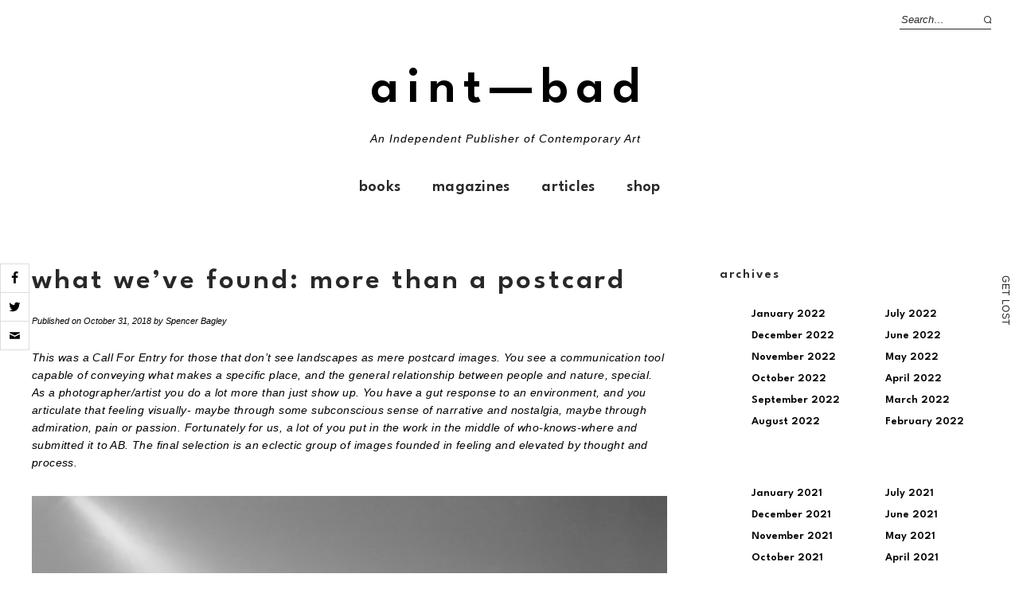

--- FILE ---
content_type: text/html; charset=UTF-8
request_url: https://aint-bad.com/article/2018/10/31/what-weve-found-more-than-a-postcard-selections/
body_size: 27182
content:
<!DOCTYPE html>
<html lang="en-US">
<head>

<meta charset="UTF-8" />
<meta name="viewport" content="width=device-width, initial-scale=1">
<link rel="profile" href="http://gmpg.org/xfn/11">
<link rel="pingback" href="https://aint-bad.com/xmlrpc.php">
<link rel="shortcut icon" href="https://images.aint-bad.com/wp-content/uploads/2018/10/24041549/favicon.ico" type="image/png" />



<script async='async' src='https://www.googletagservices.com/tag/js/gpt.js'></script>
<script>
  var googletag = googletag || {};
  googletag.cmd = googletag.cmd || [];
</script>

<!-- Global site tag (gtag.js) - Google Analytics -->
<script async src="https://www.googletagmanager.com/gtag/js?id=UA-29264977-1"></script>
<script>
  window.dataLayer = window.dataLayer || [];
  function gtag(){dataLayer.push(arguments);}
  gtag('js', new Date());

  gtag('config', 'UA-29264977-1');
</script>

<!-- import fonts-->

<style>
@import url('https://fonts.cdnfonts.com/css/futura-std-4');
</style>
<link href="https://fonts.cdnfonts.com/css/futura-std-4" rel="stylesheet">
<style>
@import url('https://fonts.cdnfonts.com/css/futura-md-bt');
</style>
<link href="https://fonts.cdnfonts.com/css/futura-md-bt" rel="stylesheet">

<link href="https://fonts.cdnfonts.com/css/news-gothic-mt" rel="stylesheet">
<style>
@import url('https://fonts.cdnfonts.com/css/news-gothic-mt');
</style>

<style>
@import url('https://fonts.cdnfonts.com/css/sweet-bread');
</style>

<link href="https://fonts.cdnfonts.com/css/sweet-bread" rel="stylesheet">	




<title>What We&#8217;ve Found: More Than A Postcard &#8211; AINT—BAD</title>
<meta name='robots' content='max-image-preview:large' />
<!-- Jetpack Site Verification Tags -->
<meta name="google-site-verification" content="STDtWvgGjOy77mPN8tNAAfDaBqDkqWU7AHfu7opE3NQ=" />
<script>window._wca = window._wca || [];</script>
<link rel='dns-prefetch' href='//stats.wp.com' />
<link rel='dns-prefetch' href='//fonts.googleapis.com' />
<link rel='dns-prefetch' href='//v0.wordpress.com' />
<link rel='dns-prefetch' href='//www.googletagmanager.com' />
<link rel='dns-prefetch' href='//pagead2.googlesyndication.com' />
<link rel="alternate" type="application/rss+xml" title="AINT—BAD &raquo; Feed" href="https://aint-bad.com/feed/" />
<link rel="alternate" type="application/rss+xml" title="AINT—BAD &raquo; Comments Feed" href="https://aint-bad.com/comments/feed/" />
<script type="text/javascript">
window._wpemojiSettings = {"baseUrl":"https:\/\/s.w.org\/images\/core\/emoji\/14.0.0\/72x72\/","ext":".png","svgUrl":"https:\/\/s.w.org\/images\/core\/emoji\/14.0.0\/svg\/","svgExt":".svg","source":{"concatemoji":"https:\/\/aint-bad.com\/wp-includes\/js\/wp-emoji-release.min.js"}};
/*! This file is auto-generated */
!function(e,a,t){var n,r,o,i=a.createElement("canvas"),p=i.getContext&&i.getContext("2d");function s(e,t){var a=String.fromCharCode,e=(p.clearRect(0,0,i.width,i.height),p.fillText(a.apply(this,e),0,0),i.toDataURL());return p.clearRect(0,0,i.width,i.height),p.fillText(a.apply(this,t),0,0),e===i.toDataURL()}function c(e){var t=a.createElement("script");t.src=e,t.defer=t.type="text/javascript",a.getElementsByTagName("head")[0].appendChild(t)}for(o=Array("flag","emoji"),t.supports={everything:!0,everythingExceptFlag:!0},r=0;r<o.length;r++)t.supports[o[r]]=function(e){if(p&&p.fillText)switch(p.textBaseline="top",p.font="600 32px Arial",e){case"flag":return s([127987,65039,8205,9895,65039],[127987,65039,8203,9895,65039])?!1:!s([55356,56826,55356,56819],[55356,56826,8203,55356,56819])&&!s([55356,57332,56128,56423,56128,56418,56128,56421,56128,56430,56128,56423,56128,56447],[55356,57332,8203,56128,56423,8203,56128,56418,8203,56128,56421,8203,56128,56430,8203,56128,56423,8203,56128,56447]);case"emoji":return!s([129777,127995,8205,129778,127999],[129777,127995,8203,129778,127999])}return!1}(o[r]),t.supports.everything=t.supports.everything&&t.supports[o[r]],"flag"!==o[r]&&(t.supports.everythingExceptFlag=t.supports.everythingExceptFlag&&t.supports[o[r]]);t.supports.everythingExceptFlag=t.supports.everythingExceptFlag&&!t.supports.flag,t.DOMReady=!1,t.readyCallback=function(){t.DOMReady=!0},t.supports.everything||(n=function(){t.readyCallback()},a.addEventListener?(a.addEventListener("DOMContentLoaded",n,!1),e.addEventListener("load",n,!1)):(e.attachEvent("onload",n),a.attachEvent("onreadystatechange",function(){"complete"===a.readyState&&t.readyCallback()})),(e=t.source||{}).concatemoji?c(e.concatemoji):e.wpemoji&&e.twemoji&&(c(e.twemoji),c(e.wpemoji)))}(window,document,window._wpemojiSettings);
</script>
<style type="text/css">
img.wp-smiley,
img.emoji {
	display: inline !important;
	border: none !important;
	box-shadow: none !important;
	height: 1em !important;
	width: 1em !important;
	margin: 0 0.07em !important;
	vertical-align: -0.1em !important;
	background: none !important;
	padding: 0 !important;
}
</style>
	<link rel='stylesheet' id='wp-block-library-css' href='https://aint-bad.com/wp-includes/css/dist/block-library/style.min.css' type='text/css' media='all' />
<style id='wp-block-library-inline-css' type='text/css'>
.has-text-align-justify{text-align:justify;}
</style>
<style id='wp-block-library-theme-inline-css' type='text/css'>
.wp-block-audio figcaption{color:#555;font-size:13px;text-align:center}.is-dark-theme .wp-block-audio figcaption{color:hsla(0,0%,100%,.65)}.wp-block-audio{margin:0 0 1em}.wp-block-code{border:1px solid #ccc;border-radius:4px;font-family:Menlo,Consolas,monaco,monospace;padding:.8em 1em}.wp-block-embed figcaption{color:#555;font-size:13px;text-align:center}.is-dark-theme .wp-block-embed figcaption{color:hsla(0,0%,100%,.65)}.wp-block-embed{margin:0 0 1em}.blocks-gallery-caption{color:#555;font-size:13px;text-align:center}.is-dark-theme .blocks-gallery-caption{color:hsla(0,0%,100%,.65)}.wp-block-image figcaption{color:#555;font-size:13px;text-align:center}.is-dark-theme .wp-block-image figcaption{color:hsla(0,0%,100%,.65)}.wp-block-image{margin:0 0 1em}.wp-block-pullquote{border-top:4px solid;border-bottom:4px solid;margin-bottom:1.75em;color:currentColor}.wp-block-pullquote__citation,.wp-block-pullquote cite,.wp-block-pullquote footer{color:currentColor;text-transform:uppercase;font-size:.8125em;font-style:normal}.wp-block-quote{border-left:.25em solid;margin:0 0 1.75em;padding-left:1em}.wp-block-quote cite,.wp-block-quote footer{color:currentColor;font-size:.8125em;position:relative;font-style:normal}.wp-block-quote.has-text-align-right{border-left:none;border-right:.25em solid;padding-left:0;padding-right:1em}.wp-block-quote.has-text-align-center{border:none;padding-left:0}.wp-block-quote.is-large,.wp-block-quote.is-style-large,.wp-block-quote.is-style-plain{border:none}.wp-block-search .wp-block-search__label{font-weight:700}.wp-block-search__button{border:1px solid #ccc;padding:.375em .625em}:where(.wp-block-group.has-background){padding:1.25em 2.375em}.wp-block-separator.has-css-opacity{opacity:.4}.wp-block-separator{border:none;border-bottom:2px solid;margin-left:auto;margin-right:auto}.wp-block-separator.has-alpha-channel-opacity{opacity:1}.wp-block-separator:not(.is-style-wide):not(.is-style-dots){width:100px}.wp-block-separator.has-background:not(.is-style-dots){border-bottom:none;height:1px}.wp-block-separator.has-background:not(.is-style-wide):not(.is-style-dots){height:2px}.wp-block-table{margin:"0 0 1em 0"}.wp-block-table thead{border-bottom:3px solid}.wp-block-table tfoot{border-top:3px solid}.wp-block-table td,.wp-block-table th{word-break:normal}.wp-block-table figcaption{color:#555;font-size:13px;text-align:center}.is-dark-theme .wp-block-table figcaption{color:hsla(0,0%,100%,.65)}.wp-block-video figcaption{color:#555;font-size:13px;text-align:center}.is-dark-theme .wp-block-video figcaption{color:hsla(0,0%,100%,.65)}.wp-block-video{margin:0 0 1em}.wp-block-template-part.has-background{padding:1.25em 2.375em;margin-top:0;margin-bottom:0}
</style>
<link rel='stylesheet' id='jetpack-videopress-video-block-view-css' href='https://aint-bad.com/wp-content/plugins/jetpack/jetpack_vendor/automattic/jetpack-videopress/build/block-editor/blocks/video/view.css' type='text/css' media='all' />
<link rel='stylesheet' id='mediaelement-css' href='https://aint-bad.com/wp-includes/js/mediaelement/mediaelementplayer-legacy.min.css' type='text/css' media='all' />
<link rel='stylesheet' id='wp-mediaelement-css' href='https://aint-bad.com/wp-includes/js/mediaelement/wp-mediaelement.min.css' type='text/css' media='all' />
<link rel='stylesheet' id='wc-blocks-vendors-style-css' href='https://aint-bad.com/wp-content/plugins/woocommerce/packages/woocommerce-blocks/build/wc-blocks-vendors-style.css' type='text/css' media='all' />
<link rel='stylesheet' id='wc-blocks-style-css' href='https://aint-bad.com/wp-content/plugins/woocommerce/packages/woocommerce-blocks/build/wc-blocks-style.css' type='text/css' media='all' />
<link rel='stylesheet' id='classic-theme-styles-css' href='https://aint-bad.com/wp-includes/css/classic-themes.min.css' type='text/css' media='all' />
<style id='global-styles-inline-css' type='text/css'>
body{--wp--preset--color--black: #000000;--wp--preset--color--cyan-bluish-gray: #abb8c3;--wp--preset--color--white: #ffffff;--wp--preset--color--pale-pink: #f78da7;--wp--preset--color--vivid-red: #cf2e2e;--wp--preset--color--luminous-vivid-orange: #ff6900;--wp--preset--color--luminous-vivid-amber: #fcb900;--wp--preset--color--light-green-cyan: #7bdcb5;--wp--preset--color--vivid-green-cyan: #00d084;--wp--preset--color--pale-cyan-blue: #8ed1fc;--wp--preset--color--vivid-cyan-blue: #0693e3;--wp--preset--color--vivid-purple: #9b51e0;--wp--preset--gradient--vivid-cyan-blue-to-vivid-purple: linear-gradient(135deg,rgba(6,147,227,1) 0%,rgb(155,81,224) 100%);--wp--preset--gradient--light-green-cyan-to-vivid-green-cyan: linear-gradient(135deg,rgb(122,220,180) 0%,rgb(0,208,130) 100%);--wp--preset--gradient--luminous-vivid-amber-to-luminous-vivid-orange: linear-gradient(135deg,rgba(252,185,0,1) 0%,rgba(255,105,0,1) 100%);--wp--preset--gradient--luminous-vivid-orange-to-vivid-red: linear-gradient(135deg,rgba(255,105,0,1) 0%,rgb(207,46,46) 100%);--wp--preset--gradient--very-light-gray-to-cyan-bluish-gray: linear-gradient(135deg,rgb(238,238,238) 0%,rgb(169,184,195) 100%);--wp--preset--gradient--cool-to-warm-spectrum: linear-gradient(135deg,rgb(74,234,220) 0%,rgb(151,120,209) 20%,rgb(207,42,186) 40%,rgb(238,44,130) 60%,rgb(251,105,98) 80%,rgb(254,248,76) 100%);--wp--preset--gradient--blush-light-purple: linear-gradient(135deg,rgb(255,206,236) 0%,rgb(152,150,240) 100%);--wp--preset--gradient--blush-bordeaux: linear-gradient(135deg,rgb(254,205,165) 0%,rgb(254,45,45) 50%,rgb(107,0,62) 100%);--wp--preset--gradient--luminous-dusk: linear-gradient(135deg,rgb(255,203,112) 0%,rgb(199,81,192) 50%,rgb(65,88,208) 100%);--wp--preset--gradient--pale-ocean: linear-gradient(135deg,rgb(255,245,203) 0%,rgb(182,227,212) 50%,rgb(51,167,181) 100%);--wp--preset--gradient--electric-grass: linear-gradient(135deg,rgb(202,248,128) 0%,rgb(113,206,126) 100%);--wp--preset--gradient--midnight: linear-gradient(135deg,rgb(2,3,129) 0%,rgb(40,116,252) 100%);--wp--preset--duotone--dark-grayscale: url('#wp-duotone-dark-grayscale');--wp--preset--duotone--grayscale: url('#wp-duotone-grayscale');--wp--preset--duotone--purple-yellow: url('#wp-duotone-purple-yellow');--wp--preset--duotone--blue-red: url('#wp-duotone-blue-red');--wp--preset--duotone--midnight: url('#wp-duotone-midnight');--wp--preset--duotone--magenta-yellow: url('#wp-duotone-magenta-yellow');--wp--preset--duotone--purple-green: url('#wp-duotone-purple-green');--wp--preset--duotone--blue-orange: url('#wp-duotone-blue-orange');--wp--preset--font-size--small: 13px;--wp--preset--font-size--medium: 20px;--wp--preset--font-size--large: 19px;--wp--preset--font-size--x-large: 42px;--wp--preset--font-size--regular: 16px;--wp--preset--font-size--larger: 23px;--wp--preset--spacing--20: 0.44rem;--wp--preset--spacing--30: 0.67rem;--wp--preset--spacing--40: 1rem;--wp--preset--spacing--50: 1.5rem;--wp--preset--spacing--60: 2.25rem;--wp--preset--spacing--70: 3.38rem;--wp--preset--spacing--80: 5.06rem;}:where(.is-layout-flex){gap: 0.5em;}body .is-layout-flow > .alignleft{float: left;margin-inline-start: 0;margin-inline-end: 2em;}body .is-layout-flow > .alignright{float: right;margin-inline-start: 2em;margin-inline-end: 0;}body .is-layout-flow > .aligncenter{margin-left: auto !important;margin-right: auto !important;}body .is-layout-constrained > .alignleft{float: left;margin-inline-start: 0;margin-inline-end: 2em;}body .is-layout-constrained > .alignright{float: right;margin-inline-start: 2em;margin-inline-end: 0;}body .is-layout-constrained > .aligncenter{margin-left: auto !important;margin-right: auto !important;}body .is-layout-constrained > :where(:not(.alignleft):not(.alignright):not(.alignfull)){max-width: var(--wp--style--global--content-size);margin-left: auto !important;margin-right: auto !important;}body .is-layout-constrained > .alignwide{max-width: var(--wp--style--global--wide-size);}body .is-layout-flex{display: flex;}body .is-layout-flex{flex-wrap: wrap;align-items: center;}body .is-layout-flex > *{margin: 0;}:where(.wp-block-columns.is-layout-flex){gap: 2em;}.has-black-color{color: var(--wp--preset--color--black) !important;}.has-cyan-bluish-gray-color{color: var(--wp--preset--color--cyan-bluish-gray) !important;}.has-white-color{color: var(--wp--preset--color--white) !important;}.has-pale-pink-color{color: var(--wp--preset--color--pale-pink) !important;}.has-vivid-red-color{color: var(--wp--preset--color--vivid-red) !important;}.has-luminous-vivid-orange-color{color: var(--wp--preset--color--luminous-vivid-orange) !important;}.has-luminous-vivid-amber-color{color: var(--wp--preset--color--luminous-vivid-amber) !important;}.has-light-green-cyan-color{color: var(--wp--preset--color--light-green-cyan) !important;}.has-vivid-green-cyan-color{color: var(--wp--preset--color--vivid-green-cyan) !important;}.has-pale-cyan-blue-color{color: var(--wp--preset--color--pale-cyan-blue) !important;}.has-vivid-cyan-blue-color{color: var(--wp--preset--color--vivid-cyan-blue) !important;}.has-vivid-purple-color{color: var(--wp--preset--color--vivid-purple) !important;}.has-black-background-color{background-color: var(--wp--preset--color--black) !important;}.has-cyan-bluish-gray-background-color{background-color: var(--wp--preset--color--cyan-bluish-gray) !important;}.has-white-background-color{background-color: var(--wp--preset--color--white) !important;}.has-pale-pink-background-color{background-color: var(--wp--preset--color--pale-pink) !important;}.has-vivid-red-background-color{background-color: var(--wp--preset--color--vivid-red) !important;}.has-luminous-vivid-orange-background-color{background-color: var(--wp--preset--color--luminous-vivid-orange) !important;}.has-luminous-vivid-amber-background-color{background-color: var(--wp--preset--color--luminous-vivid-amber) !important;}.has-light-green-cyan-background-color{background-color: var(--wp--preset--color--light-green-cyan) !important;}.has-vivid-green-cyan-background-color{background-color: var(--wp--preset--color--vivid-green-cyan) !important;}.has-pale-cyan-blue-background-color{background-color: var(--wp--preset--color--pale-cyan-blue) !important;}.has-vivid-cyan-blue-background-color{background-color: var(--wp--preset--color--vivid-cyan-blue) !important;}.has-vivid-purple-background-color{background-color: var(--wp--preset--color--vivid-purple) !important;}.has-black-border-color{border-color: var(--wp--preset--color--black) !important;}.has-cyan-bluish-gray-border-color{border-color: var(--wp--preset--color--cyan-bluish-gray) !important;}.has-white-border-color{border-color: var(--wp--preset--color--white) !important;}.has-pale-pink-border-color{border-color: var(--wp--preset--color--pale-pink) !important;}.has-vivid-red-border-color{border-color: var(--wp--preset--color--vivid-red) !important;}.has-luminous-vivid-orange-border-color{border-color: var(--wp--preset--color--luminous-vivid-orange) !important;}.has-luminous-vivid-amber-border-color{border-color: var(--wp--preset--color--luminous-vivid-amber) !important;}.has-light-green-cyan-border-color{border-color: var(--wp--preset--color--light-green-cyan) !important;}.has-vivid-green-cyan-border-color{border-color: var(--wp--preset--color--vivid-green-cyan) !important;}.has-pale-cyan-blue-border-color{border-color: var(--wp--preset--color--pale-cyan-blue) !important;}.has-vivid-cyan-blue-border-color{border-color: var(--wp--preset--color--vivid-cyan-blue) !important;}.has-vivid-purple-border-color{border-color: var(--wp--preset--color--vivid-purple) !important;}.has-vivid-cyan-blue-to-vivid-purple-gradient-background{background: var(--wp--preset--gradient--vivid-cyan-blue-to-vivid-purple) !important;}.has-light-green-cyan-to-vivid-green-cyan-gradient-background{background: var(--wp--preset--gradient--light-green-cyan-to-vivid-green-cyan) !important;}.has-luminous-vivid-amber-to-luminous-vivid-orange-gradient-background{background: var(--wp--preset--gradient--luminous-vivid-amber-to-luminous-vivid-orange) !important;}.has-luminous-vivid-orange-to-vivid-red-gradient-background{background: var(--wp--preset--gradient--luminous-vivid-orange-to-vivid-red) !important;}.has-very-light-gray-to-cyan-bluish-gray-gradient-background{background: var(--wp--preset--gradient--very-light-gray-to-cyan-bluish-gray) !important;}.has-cool-to-warm-spectrum-gradient-background{background: var(--wp--preset--gradient--cool-to-warm-spectrum) !important;}.has-blush-light-purple-gradient-background{background: var(--wp--preset--gradient--blush-light-purple) !important;}.has-blush-bordeaux-gradient-background{background: var(--wp--preset--gradient--blush-bordeaux) !important;}.has-luminous-dusk-gradient-background{background: var(--wp--preset--gradient--luminous-dusk) !important;}.has-pale-ocean-gradient-background{background: var(--wp--preset--gradient--pale-ocean) !important;}.has-electric-grass-gradient-background{background: var(--wp--preset--gradient--electric-grass) !important;}.has-midnight-gradient-background{background: var(--wp--preset--gradient--midnight) !important;}.has-small-font-size{font-size: var(--wp--preset--font-size--small) !important;}.has-medium-font-size{font-size: var(--wp--preset--font-size--medium) !important;}.has-large-font-size{font-size: var(--wp--preset--font-size--large) !important;}.has-x-large-font-size{font-size: var(--wp--preset--font-size--x-large) !important;}
.wp-block-navigation a:where(:not(.wp-element-button)){color: inherit;}
:where(.wp-block-columns.is-layout-flex){gap: 2em;}
.wp-block-pullquote{font-size: 1.5em;line-height: 1.6;}
</style>
<link rel='stylesheet' id='cresta-social-crestafont-css' href='https://aint-bad.com/wp-content/plugins/cresta-social-share-counter/css/csscfont.min.css' type='text/css' media='all' />
<link rel='stylesheet' id='cresta-social-wp-style-css' href='https://aint-bad.com/wp-content/plugins/cresta-social-share-counter/css/cresta-wp-css.min.css' type='text/css' media='all' />
<link rel='stylesheet' id='cresta-social-googlefonts-css' href='//fonts.googleapis.com/css' type='text/css' media='all' />
<link rel='stylesheet' id='mashsb-styles-css' href='https://aint-bad.com/wp-content/plugins/mashsharer/assets/css/mashsb.min.css' type='text/css' media='all' />
<style id='mashsb-styles-inline-css' type='text/css'>
.mashsb-count {color:#cccccc;}[class^="mashicon-"] .text, [class*=" mashicon-"] .text{
    text-indent: -9999px !important;
    line-height: 0px;
    display: block;
    }
    [class^="mashicon-"] .text:after, [class*=" mashicon-"] .text:after {
        content: "" !important;
        text-indent: 0;
        font-size:13px;
        display: block !important;
    }
    [class^="mashicon-"], [class*=" mashicon-"] {
        width:25%;
        text-align: center !important;
    }
    [class^="mashicon-"] .icon:before, [class*=" mashicon-"] .icon:before {
        float:none;
        margin-right: 0;
    }
    .mashsb-buttons a{
       margin-right: 3px;
       margin-bottom:3px;
       min-width: 0;
       width: 41px;
    }
    .onoffswitch,
    .onoffswitch-inner:before,
    .onoffswitch-inner:after
    .onoffswitch2,
    .onoffswitch2-inner:before,
    .onoffswitch2-inner:after  {
        margin-right: 0px;
        width: 41px;
        line-height: 41px;
    }
</style>
<style id='woocommerce-inline-inline-css' type='text/css'>
.woocommerce form .form-row .required { visibility: visible; }
</style>
<link rel='stylesheet' id='mc4wp-form-themes-css' href='https://aint-bad.com/wp-content/plugins/mailchimp-for-wp/assets/css/form-themes.css' type='text/css' media='all' />
<link rel='stylesheet' id='parent-style-css' href='https://aint-bad.com/wp-content/themes/weta/style.css' type='text/css' media='all' />
<link rel='stylesheet' id='weta-style-css' href='https://aint-bad.com/wp-content/themes/weta-child/style.css' type='text/css' media='all' />
<link rel='stylesheet' id='weta-fonts-css' href='https://fonts.googleapis.com/css' type='text/css' media='all' />
<link rel='stylesheet' id='weta-flex-slider-style-css' href='https://aint-bad.com/wp-content/themes/weta/js/flex-slider/flexslider.css' type='text/css' media='all' />
<link rel='stylesheet' id='genericons-css' href='https://aint-bad.com/wp-content/plugins/jetpack/_inc/genericons/genericons/genericons.css' type='text/css' media='all' />
<link rel='stylesheet' id='social-logos-css' href='https://aint-bad.com/wp-content/plugins/jetpack/_inc/social-logos/social-logos.min.css' type='text/css' media='all' />
<link rel='stylesheet' id='jetpack_css-css' href='https://aint-bad.com/wp-content/plugins/jetpack/css/jetpack.css' type='text/css' media='all' />
<script type='text/javascript' src='https://aint-bad.com/wp-includes/js/dist/vendor/regenerator-runtime.min.js' id='regenerator-runtime-js'></script>
<script type='text/javascript' src='https://aint-bad.com/wp-includes/js/dist/vendor/wp-polyfill.min.js' id='wp-polyfill-js'></script>
<script type='text/javascript' src='https://aint-bad.com/wp-includes/js/dist/hooks.min.js' id='wp-hooks-js'></script>
<script type='text/javascript' src='https://stats.wp.com/w.js' id='woo-tracks-js'></script>
<script type='text/javascript' id='jetpack_related-posts-js-extra'>
/* <![CDATA[ */
var related_posts_js_options = {"post_heading":"h4"};
/* ]]> */
</script>
<script type='text/javascript' src='https://aint-bad.com/wp-content/plugins/jetpack/_inc/build/related-posts/related-posts.min.js' id='jetpack_related-posts-js'></script>
<script type='text/javascript' src='https://aint-bad.com/wp-includes/js/jquery/jquery.min.js' id='jquery-core-js'></script>
<script type='text/javascript' src='https://aint-bad.com/wp-includes/js/jquery/jquery-migrate.min.js' id='jquery-migrate-js'></script>
<script type='text/javascript' id='mashsb-js-extra'>
/* <![CDATA[ */
var mashsb = {"shares":"43","round_shares":"1","animate_shares":"0","dynamic_buttons":"0","share_url":"https:\/\/aint-bad.com\/article\/2018\/10\/31\/what-weve-found-more-than-a-postcard-selections\/","title":"What+We%E2%80%99ve+Found%3A+More+Than+A+Postcard","image":"https:\/\/aint-bad.com\/wp-content\/uploads\/2018\/10\/Sanwal-Deen-2.jpg","desc":"This was a Call For Entry for those that don't see landscapes as mere postcard images. You see a communication tool capable of conveying what makes a specific place, and the general relationship between people \u2026","hashtag":"aintbadmagazine","subscribe":"content","subscribe_url":"","activestatus":"1","singular":"1","twitter_popup":"1","refresh":"0","nonce":"96a9d07a07","postid":"118199","servertime":"1768968912","ajaxurl":"https:\/\/aint-bad.com\/wp-admin\/admin-ajax.php"};
/* ]]> */
</script>
<script type='text/javascript' src='https://aint-bad.com/wp-content/plugins/mashsharer/assets/js/mashsb.min.js' id='mashsb-js'></script>
<script type='text/javascript' id='say-what-js-js-extra'>
/* <![CDATA[ */
var say_what_data = {"replacements":{"woocommerce-memberships|This item is discounted for members. {Login} to claim it!|":"This item is discounted for members. {Login} to claim it OR buy a <a href=\"\/membership\">membership<\/a>!"}};
/* ]]> */
</script>
<script type='text/javascript' src='https://aint-bad.com/wp-content/plugins/say-what/assets/build/frontend.js' id='say-what-js-js'></script>
<script defer type='text/javascript' src='https://stats.wp.com/s-202604.js' id='woocommerce-analytics-js'></script>
<script type='text/javascript' src='https://aint-bad.com/wp-content/themes/weta/js/jquery.fitvids.js' id='weta-fitvids-js'></script>
<script type='text/javascript' src='https://aint-bad.com/wp-content/themes/weta/js/flex-slider/jquery.flexslider-min.js' id='weta-flex-slider-js'></script>
<link rel="https://api.w.org/" href="https://aint-bad.com/wp-json/" /><link rel="alternate" type="application/json" href="https://aint-bad.com/wp-json/wp/v2/posts/118199" /><link rel="EditURI" type="application/rsd+xml" title="RSD" href="https://aint-bad.com/xmlrpc.php?rsd" />
<link rel="wlwmanifest" type="application/wlwmanifest+xml" href="https://aint-bad.com/wp-includes/wlwmanifest.xml" />
<meta name="generator" content="WordPress 6.1.9" />
<meta name="generator" content="WooCommerce 7.9.0" />
<link rel="canonical" href="https://aint-bad.com/article/2018/10/31/what-weve-found-more-than-a-postcard-selections/" />
<link rel='shortlink' href='https://wp.me/p6vSOU-uKr' />
<link rel="alternate" type="application/json+oembed" href="https://aint-bad.com/wp-json/oembed/1.0/embed?url=https%3A%2F%2Faint-bad.com%2Farticle%2F2018%2F10%2F31%2Fwhat-weve-found-more-than-a-postcard-selections%2F" />
<link rel="alternate" type="text/xml+oembed" href="https://aint-bad.com/wp-json/oembed/1.0/embed?url=https%3A%2F%2Faint-bad.com%2Farticle%2F2018%2F10%2F31%2Fwhat-weve-found-more-than-a-postcard-selections%2F&#038;format=xml" />

<!-- This site is using AdRotate v5.8 Professional to display their advertisements - https://ajdg.solutions/ -->
<!-- AdRotate CSS -->
<style type="text/css" media="screen">
	.g { margin:0px; padding:0px; overflow:hidden; line-height:1; zoom:1; }
	.g img { height:auto; }
	.g-col { position:relative; float:left; }
	.g-col:first-child { margin-left: 0; }
	.g-col:last-child { margin-right: 0; }
	@media only screen and (max-width: 480px) {
		.g-col, .g-dyn, .g-single { width:100%; margin-left:0; margin-right:0; }
	}
</style>
<!-- /AdRotate CSS -->

<style id='cresta-social-share-counter-inline-css'>.cresta-share-icon .sbutton {font-family: 'Noto Sans', sans-serif;}
		#crestashareicon {position:fixed; top:44%; left:0px; float:left;z-index:99;}

		#crestashareicon .sbutton {clear:both;display:none;}
		#crestashareicon .sbutton { float:left;}</style><meta name="generator" content="Site Kit by Google 1.170.0" />	<style>img#wpstats{display:none}</style>
			<style type="text/css">
	.entry-content a, .comment-text a, .author-bio a, .textwidget a {color: ;}
		#masthead {background: ;}
	@media screen and (min-width: 1023px) {
	.sticky-content.fixed {background: ;}
	}
			#colophon {background: ;}
			.widget_weta_authors {background: ;}
			.widget_weta_quote {background: #ff5e5e;}
			.widget_weta_numbered_rp {background: ;}
			@media screen and (min-width: 1023px) {
	.sticky-content {margin-top: 0;}
	.sticky-element .sticky-anchor {display: block !important;}
	.sticky-content.fixed {position: fixed !important; top: 0 !important; left:0; right: 0; z-index: 10000;}
	}
			#masthead, .front-fullwidth .widget, #front-fullwidth-center, #front-fullwidth-bottom, #front-sidebar-one, #front-content-two {border: none;}
	@media screen and (min-width: 1023px) {#site-nav ul ul.sub-menu, #site-nav ul ul.children {border-top: none;}}
					@media screen and (min-width: 1023px) {
	.sticky-wrap {padding-left: 120px; padding-right: 120px;}
	}
		</style>
		<style>.mc4wp-checkbox-wp-registration-form{clear:both;width:auto;display:block;position:static}.mc4wp-checkbox-wp-registration-form input{float:none;vertical-align:middle;-webkit-appearance:checkbox;width:auto;max-width:21px;margin:0 6px 0 0;padding:0;position:static;display:inline-block!important}.mc4wp-checkbox-wp-registration-form label{float:none;cursor:pointer;width:auto;margin:0 0 16px;display:block;position:static}</style>	<noscript><style>.woocommerce-product-gallery{ opacity: 1 !important; }</style></noscript>
	
<!-- Google AdSense meta tags added by Site Kit -->
<meta name="google-adsense-platform-account" content="ca-host-pub-2644536267352236">
<meta name="google-adsense-platform-domain" content="sitekit.withgoogle.com">
<!-- End Google AdSense meta tags added by Site Kit -->

<!-- Google AdSense snippet added by Site Kit -->
<script async="async" src="https://pagead2.googlesyndication.com/pagead/js/adsbygoogle.js?client=ca-pub-4685206833070845&amp;host=ca-host-pub-2644536267352236" crossorigin="anonymous" type="text/javascript"></script>

<!-- End Google AdSense snippet added by Site Kit -->

<!-- Jetpack Open Graph Tags -->
<meta property="og:type" content="article" />
<meta property="og:title" content="What We&#8217;ve Found: More Than A Postcard" />
<meta property="og:url" content="https://aint-bad.com/article/2018/10/31/what-weve-found-more-than-a-postcard-selections/" />
<meta property="og:description" content="This was a Call For Entry for those that don&#8217;t see landscapes as mere postcard images. You see a communication tool capable of conveying what makes a specific place, and the general relations…" />
<meta property="article:published_time" content="2018-10-31T15:00:07+00:00" />
<meta property="article:modified_time" content="2018-10-31T16:34:16+00:00" />
<meta property="og:site_name" content="AINT—BAD" />
<meta property="og:image" content="https://aint-bad.com/wp-content/uploads/2018/10/Sanwal-Deen-2.jpg" />
<meta property="og:image:width" content="800" />
<meta property="og:image:height" content="533" />
<meta property="og:image:alt" content="" />
<meta property="og:locale" content="en_US" />
<meta name="twitter:site" content="@aintbadmagazine" />
<meta name="twitter:text:title" content="What We&#8217;ve Found: More Than A Postcard" />
<meta name="twitter:image" content="https://aint-bad.com/wp-content/uploads/2018/10/Sanwal-Deen-2.jpg?w=640" />
<meta name="twitter:card" content="summary_large_image" />

<!-- End Jetpack Open Graph Tags -->
<link rel="icon" href="https://aint-bad.com/wp-content/uploads/2015/10/favicon.ico" sizes="32x32" />
<link rel="icon" href="https://aint-bad.com/wp-content/uploads/2015/10/favicon.ico" sizes="192x192" />
<link rel="apple-touch-icon" href="https://aint-bad.com/wp-content/uploads/2015/10/favicon.ico" />
<meta name="msapplication-TileImage" content="https://aint-bad.com/wp-content/uploads/2015/10/favicon.ico" />
<script src='https://www.google.com/recaptcha/api.js'></script>

<meta property="fb:app_id" content="476116016117141"/>

<script type="text/javascript">
/**
 * Gravity Wiz // Gravity Forms // Disable Submission when Pressing Enter 
 * http://gravitywiz.com/disable-submission-when-pressing-enter-for-gravity-forms/
 */
jQuery(document).on( 'keypress', '.gform_wrapper', function (e) {
    var code = e.keyCode || e.which;
    if ( code == 13 && ! jQuery( e.target ).is( 'textarea,input[type="submit"],input[type="button"]' ) ) {
        e.preventDefault();
        return false;
    }
} );


</script>
<script async defer src="https://maps.googleapis.com/maps/api/js?key=AIzaSyBDY83gRkAfyEeRSVx5d0M0l_op1641Nac&callback=initMap" type="text/javascript"></script>



</head>

<body class="post-template-default single single-post postid-118199 single-format-standard theme-weta woocommerce-no-js weta-sharebtns">

	
	<div class="side-nav" id="left-side-nav">
		<a title="Search" href="https://aint-bad.com/?s=" class="side-nav-label" id="side-nav-search"><span><span class="side-nav-letter">S</span><span class="side-nav-letter">e</span><span class="side-nav-letter">a</span><span class="side-nav-letter">r</span><span class="side-nav-letter">c</span><span class="side-nav-letter">h</span></span></a>
	</div>

	<div class="side-nav" id="right-side-nav">
		<a title="Get Lost" href="https://aint-bad.com" class="side-nav-label" id="side-nav-get-lost"><span><span class="side-nav-letter">G</span><span class="side-nav-letter">e</span><span class="side-nav-letter">t</span><span class="side-nav-letter">&nbsp;</span><span class="side-nav-letter">L</span><span class="side-nav-letter">o</span><span class="side-nav-letter">s</span><span class="side-nav-letter">t</span></span></a>
	</div>
	
		
	
	<div id="wrapper">

		<div class="header-bg">
		<header id="masthead" class="cf" role="banner">

			<div id="menu-top-wrap">
				

<div class="social-search-wrap">
	
			<div class="search-box">
			
<form method="get" class="searchform" action="https://aint-bad.com/" role="search">
	<label for="s" class="screen-reader-text"><span>Search</span></label>
	<input type="text" class="search-field" name="s" id="s" placeholder="Search&hellip;" />
	<input type="submit" class="submit" name="submit" id="searchsubmit" value="Search" />
</form>		</div><!-- end .search-box -->
		
	</div><!-- end .social-search-wrap -->			</div><!-- end .menu-top-wrap -->

			<div id="site-branding">
				 

									<p class="site-title"><a href="https://aint-bad.com/" rel="home">AINT—BAD</a></p>
				
									<p class="site-description">An Independent Publisher of Contemporary Art</p>
							</div><!-- end #site-branding -->

			<button id="menu-main-toggle"><span>Open</span></button>
						<button id="menu-main-close"  class="btn-close"><span>Close</span></button>

			<div id="menu-main-wrap" class="sticky-element cf">

				<div class="sticky-anchor"></div>
				<nav id="site-nav" class="sticky-content cf" role="navigation">
					<div class="sticky-wrap">
											<a href="https://aint-bad.com/" class="small-logo" rel="home"><img src="https://aint-bad.com/wp-content/uploads/2020/07/newaintbad-1.png" class="small-logo-img" alt=""></a>
										<ul id="menu-header-top-menu" class="nav-menu"><li id="menu-item-23907" class="menu-item menu-item-type-custom menu-item-object-custom menu-item-23907"><a href="http://aint-bad.com/product-category/books/">Books</a></li>
<li id="menu-item-71659" class="menu-item menu-item-type-custom menu-item-object-custom menu-item-71659"><a href="http://aint-bad.com/product-category/magazines/">Magazines</a></li>
<li id="menu-item-26431" class="menu-item menu-item-type-taxonomy menu-item-object-category current-post-ancestor current-menu-parent current-post-parent menu-item-26431"><a href="https://aint-bad.com/category/article/">Articles</a></li>
<li id="menu-item-21946" class="menu-item menu-item-type-custom menu-item-object-custom menu-item-21946"><a href="http://aint-bad.com/shop/">Shop</a></li>
</ul>						
										</div><!-- end .sticky-wrap -->
				</nav><!-- end #site-nav -->

				<div id="mobile-menu-top-wrap">
					

<div class="social-search-wrap">
	
			<div class="search-box">
			
<form method="get" class="searchform" action="https://aint-bad.com/" role="search">
	<label for="s" class="screen-reader-text"><span>Search</span></label>
	<input type="text" class="search-field" name="s" id="s" placeholder="Search&hellip;" />
	<input type="submit" class="submit" name="submit" id="searchsubmit" value="Search" />
</form>		</div><!-- end .search-box -->
		
	</div><!-- end .social-search-wrap -->				</div><!-- end .mobile-menu-top-wrap -->
				<button id="menu-main-close-bottom" class="btn-close"><span>Close</span></button>
			</div><!-- end #menu-main-wrap -->

		</header><!-- end #masthead -->
		</div><!-- end .header-bg -->

<div id="main-wrap">	
	<div class="blog-wrap cf">
		<div id="primary" class="site-content cf" role="main">
		
<article id="post-118199" class="post-118199 post type-post status-publish format-standard has-post-thumbnail hentry category-article category-staff-picks category-what-weve-found tag-anatoli-ulyanov tag-andrea-fernandez tag-ben-murphy tag-buzzy-sullivan tag-call-for-entry tag-catie-soldan tag-celine-salas tag-ernesto-solana tag-grace-allen tag-jane-christensen tag-jonathon-pivovar tag-landscape tag-lisa-eri tag-moritz-haase tag-nature tag-sally-pittman tag-sanwal-deen tag-spencer-bagley tag-top tag-what-weve-found tag-yorgos-yatromanolakis tag-zuzanna-szarek">
	<header class="entry-header">
		<h1 class="entry-title">What We&#8217;ve Found: More Than A Postcard</h1>		<div class="entry-meta">
				<div class="entry-date">
					Published on <a href="https://aint-bad.com/article/2018/10/31/what-weve-found-more-than-a-postcard-selections/">October 31, 2018</a>
				</div><!-- end .entry-date -->
				<div class="entry-author">
				by <a href="https://aint-bad.com/author/spencer/" title="All posts by Spencer Bagley">Spencer Bagley</a>				</div><!-- end .entry-author -->
									</div><!-- end .entry-meta -->
	</header><!-- end .entry-header -->

	
	<div class="entry-content">
		<p><em>This was a Call For Entry for those that don&#8217;t see landscapes as mere postcard images. You see a communication tool capable of conveying what makes a specific place, and the general relationship between people and nature, special. As a photographer/artist you do a lot more than just show up. You have a gut response to an environment, and you articulate that feeling visually- maybe through some subconscious sense of narrative and nostalgia, maybe through admiration, pain or passion. Fortunately for us, a lot of you put in the work in the middle of who-knows-where and submitted it to AB. The final selection is an eclectic group of images founded in feeling and elevated by thought and process.</em></p>
<p><img data-attachment-id="118200" data-permalink="https://aint-bad.com/article/2018/10/31/what-weve-found-more-than-a-postcard-selections/attachment/catie_soldan_2/" data-orig-file="https://aint-bad.com/wp-content/uploads/2018/10/catie_soldan_2.jpg" data-orig-size="800,644" data-comments-opened="0" data-image-meta="{&quot;aperture&quot;:&quot;0&quot;,&quot;credit&quot;:&quot;&quot;,&quot;camera&quot;:&quot;&quot;,&quot;caption&quot;:&quot;&quot;,&quot;created_timestamp&quot;:&quot;1518606201&quot;,&quot;copyright&quot;:&quot;&quot;,&quot;focal_length&quot;:&quot;0&quot;,&quot;iso&quot;:&quot;0&quot;,&quot;shutter_speed&quot;:&quot;0&quot;,&quot;title&quot;:&quot;&quot;,&quot;orientation&quot;:&quot;1&quot;}" data-image-title="catie_soldan_2" data-image-description="" data-image-caption="" data-medium-file="https://aint-bad.com/wp-content/uploads/2018/10/catie_soldan_2-300x242.jpg" data-large-file="https://aint-bad.com/wp-content/uploads/2018/10/catie_soldan_2-800x644.jpg" decoding="async" loading="lazy" class="alignnone size-large wp-image-118200" src="http://aint-bad.com/wp-content/uploads/2018/10/catie_soldan_2-800x644.jpg" alt="" width="726" height="584" srcset="https://aint-bad.com/wp-content/uploads/2018/10/catie_soldan_2.jpg 800w, https://aint-bad.com/wp-content/uploads/2018/10/catie_soldan_2-300x242.jpg 300w, https://aint-bad.com/wp-content/uploads/2018/10/catie_soldan_2-768x618.jpg 768w, https://aint-bad.com/wp-content/uploads/2018/10/catie_soldan_2-660x531.jpg 660w" sizes="(max-width: 726px) 100vw, 726px" /><br />
<a href="http://catiesoldan.com/">Catie Soldan</a></p>
<p><img data-attachment-id="118201" data-permalink="https://aint-bad.com/article/2018/10/31/what-weve-found-more-than-a-postcard-selections/attachment/jonathan_pivovar_1/" data-orig-file="https://aint-bad.com/wp-content/uploads/2018/10/jonathan_pivovar_1.jpg" data-orig-size="800,533" data-comments-opened="0" data-image-meta="{&quot;aperture&quot;:&quot;0&quot;,&quot;credit&quot;:&quot;\u00a9 Jonathan Pivovar&quot;,&quot;camera&quot;:&quot;&quot;,&quot;caption&quot;:&quot;&quot;,&quot;created_timestamp&quot;:&quot;0&quot;,&quot;copyright&quot;:&quot;&quot;,&quot;focal_length&quot;:&quot;0&quot;,&quot;iso&quot;:&quot;0&quot;,&quot;shutter_speed&quot;:&quot;0&quot;,&quot;title&quot;:&quot;&quot;,&quot;orientation&quot;:&quot;0&quot;}" data-image-title="jonathan_pivovar_1" data-image-description="" data-image-caption="" data-medium-file="https://aint-bad.com/wp-content/uploads/2018/10/jonathan_pivovar_1-300x200.jpg" data-large-file="https://aint-bad.com/wp-content/uploads/2018/10/jonathan_pivovar_1-800x533.jpg" decoding="async" loading="lazy" class="alignnone size-large wp-image-118201" src="http://aint-bad.com/wp-content/uploads/2018/10/jonathan_pivovar_1-800x533.jpg" alt="" width="726" height="484" /><br />
<a href="http://www.jonathanpivovar.org">Jonathon Pivovar</a></p>
<p><img data-attachment-id="118202" data-permalink="https://aint-bad.com/article/2018/10/31/what-weve-found-more-than-a-postcard-selections/attachment/catie_soldan_3/" data-orig-file="https://aint-bad.com/wp-content/uploads/2018/10/catie_soldan_3.jpg" data-orig-size="800,623" data-comments-opened="0" data-image-meta="{&quot;aperture&quot;:&quot;0&quot;,&quot;credit&quot;:&quot;&quot;,&quot;camera&quot;:&quot;&quot;,&quot;caption&quot;:&quot;&quot;,&quot;created_timestamp&quot;:&quot;1530465679&quot;,&quot;copyright&quot;:&quot;&quot;,&quot;focal_length&quot;:&quot;0&quot;,&quot;iso&quot;:&quot;0&quot;,&quot;shutter_speed&quot;:&quot;0&quot;,&quot;title&quot;:&quot;&quot;,&quot;orientation&quot;:&quot;1&quot;}" data-image-title="catie_soldan_3" data-image-description="" data-image-caption="" data-medium-file="https://aint-bad.com/wp-content/uploads/2018/10/catie_soldan_3-300x234.jpg" data-large-file="https://aint-bad.com/wp-content/uploads/2018/10/catie_soldan_3-800x623.jpg" decoding="async" loading="lazy" class="alignnone size-large wp-image-118202" src="http://aint-bad.com/wp-content/uploads/2018/10/catie_soldan_3-800x623.jpg" alt="" width="726" height="565" srcset="https://aint-bad.com/wp-content/uploads/2018/10/catie_soldan_3.jpg 800w, https://aint-bad.com/wp-content/uploads/2018/10/catie_soldan_3-300x234.jpg 300w, https://aint-bad.com/wp-content/uploads/2018/10/catie_soldan_3-768x598.jpg 768w, https://aint-bad.com/wp-content/uploads/2018/10/catie_soldan_3-660x514.jpg 660w" sizes="(max-width: 726px) 100vw, 726px" /><br />
<a href="http://catiesoldan.com/">Catie Soldan</a></p>
<p><img data-attachment-id="118203" data-permalink="https://aint-bad.com/article/2018/10/31/what-weve-found-more-than-a-postcard-selections/attachment/buzzy_sullivan_1/" data-orig-file="https://aint-bad.com/wp-content/uploads/2018/10/Buzzy_Sullivan_1.jpg" data-orig-size="800,640" data-comments-opened="0" data-image-meta="{&quot;aperture&quot;:&quot;10&quot;,&quot;credit&quot;:&quot;&quot;,&quot;camera&quot;:&quot;DSC-RX100M3&quot;,&quot;caption&quot;:&quot;&quot;,&quot;created_timestamp&quot;:&quot;1399890711&quot;,&quot;copyright&quot;:&quot;&quot;,&quot;focal_length&quot;:&quot;8.8&quot;,&quot;iso&quot;:&quot;100&quot;,&quot;shutter_speed&quot;:&quot;0.004&quot;,&quot;title&quot;:&quot;&quot;,&quot;orientation&quot;:&quot;1&quot;}" data-image-title="Buzzy_Sullivan_1" data-image-description="" data-image-caption="" data-medium-file="https://aint-bad.com/wp-content/uploads/2018/10/Buzzy_Sullivan_1-300x240.jpg" data-large-file="https://aint-bad.com/wp-content/uploads/2018/10/Buzzy_Sullivan_1-800x640.jpg" decoding="async" loading="lazy" class="alignnone size-large wp-image-118203" src="http://aint-bad.com/wp-content/uploads/2018/10/Buzzy_Sullivan_1-800x640.jpg" alt="" width="726" height="581" srcset="https://aint-bad.com/wp-content/uploads/2018/10/Buzzy_Sullivan_1.jpg 800w, https://aint-bad.com/wp-content/uploads/2018/10/Buzzy_Sullivan_1-300x240.jpg 300w, https://aint-bad.com/wp-content/uploads/2018/10/Buzzy_Sullivan_1-768x614.jpg 768w, https://aint-bad.com/wp-content/uploads/2018/10/Buzzy_Sullivan_1-660x528.jpg 660w" sizes="(max-width: 726px) 100vw, 726px" /><br />
<a href="http://buzzysullivan.com">Buzzy Sullivan</a></p>
<p><img data-attachment-id="118204" data-permalink="https://aint-bad.com/article/2018/10/31/what-weve-found-more-than-a-postcard-selections/attachment/sanwal-deen-2/" data-orig-file="https://aint-bad.com/wp-content/uploads/2018/10/Sanwal-Deen-2.jpg" data-orig-size="800,533" data-comments-opened="0" data-image-meta="{&quot;aperture&quot;:&quot;0&quot;,&quot;credit&quot;:&quot;&quot;,&quot;camera&quot;:&quot;&quot;,&quot;caption&quot;:&quot;&quot;,&quot;created_timestamp&quot;:&quot;0&quot;,&quot;copyright&quot;:&quot;\u00a9 2018 Sanwal Deen. All Rights Reserved. Do not duplicate without permission.&quot;,&quot;focal_length&quot;:&quot;0&quot;,&quot;iso&quot;:&quot;0&quot;,&quot;shutter_speed&quot;:&quot;0&quot;,&quot;title&quot;:&quot;&quot;,&quot;orientation&quot;:&quot;0&quot;}" data-image-title="Sanwal-Deen-2" data-image-description="" data-image-caption="" data-medium-file="https://aint-bad.com/wp-content/uploads/2018/10/Sanwal-Deen-2-300x200.jpg" data-large-file="https://aint-bad.com/wp-content/uploads/2018/10/Sanwal-Deen-2-800x533.jpg" decoding="async" loading="lazy" class="alignnone size-large wp-image-118204" src="http://aint-bad.com/wp-content/uploads/2018/10/Sanwal-Deen-2-800x533.jpg" alt="" width="726" height="484" /><br />
<a href="https://www.sanwaldeen.com">Sanwal Deen</a></p>
<p><img data-attachment-id="118205" data-permalink="https://aint-bad.com/article/2018/10/31/what-weve-found-more-than-a-postcard-selections/attachment/sanwal-deen-1/" data-orig-file="https://aint-bad.com/wp-content/uploads/2018/10/Sanwal-Deen-1.jpg" data-orig-size="800,642" data-comments-opened="0" data-image-meta="{&quot;aperture&quot;:&quot;0&quot;,&quot;credit&quot;:&quot;&quot;,&quot;camera&quot;:&quot;Perfection V800\/V850&quot;,&quot;caption&quot;:&quot;&quot;,&quot;created_timestamp&quot;:&quot;0&quot;,&quot;copyright&quot;:&quot;\u00a9 2018 Sanwal Deen. All Rights Reserved. Do not duplicate without permission.&quot;,&quot;focal_length&quot;:&quot;0&quot;,&quot;iso&quot;:&quot;0&quot;,&quot;shutter_speed&quot;:&quot;0&quot;,&quot;title&quot;:&quot;&quot;,&quot;orientation&quot;:&quot;1&quot;}" data-image-title="Sanwal-Deen-1" data-image-description="" data-image-caption="" data-medium-file="https://aint-bad.com/wp-content/uploads/2018/10/Sanwal-Deen-1-300x241.jpg" data-large-file="https://aint-bad.com/wp-content/uploads/2018/10/Sanwal-Deen-1-800x642.jpg" decoding="async" loading="lazy" class="alignnone size-large wp-image-118205" src="http://aint-bad.com/wp-content/uploads/2018/10/Sanwal-Deen-1-800x642.jpg" alt="" width="726" height="583" srcset="https://aint-bad.com/wp-content/uploads/2018/10/Sanwal-Deen-1.jpg 800w, https://aint-bad.com/wp-content/uploads/2018/10/Sanwal-Deen-1-300x241.jpg 300w, https://aint-bad.com/wp-content/uploads/2018/10/Sanwal-Deen-1-768x616.jpg 768w, https://aint-bad.com/wp-content/uploads/2018/10/Sanwal-Deen-1-660x530.jpg 660w" sizes="(max-width: 726px) 100vw, 726px" /><br />
<a href="https://www.sanwaldeen.com">Sanwal Deen</a></p>
<p><img data-attachment-id="118206" data-permalink="https://aint-bad.com/article/2018/10/31/what-weve-found-more-than-a-postcard-selections/attachment/jonathan_pivovar_2/" data-orig-file="https://aint-bad.com/wp-content/uploads/2018/10/jonathan_pivovar_2.jpg" data-orig-size="800,1200" data-comments-opened="0" data-image-meta="{&quot;aperture&quot;:&quot;0&quot;,&quot;credit&quot;:&quot;\u00a9 Jonathan Pivovar&quot;,&quot;camera&quot;:&quot;&quot;,&quot;caption&quot;:&quot;&quot;,&quot;created_timestamp&quot;:&quot;0&quot;,&quot;copyright&quot;:&quot;&quot;,&quot;focal_length&quot;:&quot;0&quot;,&quot;iso&quot;:&quot;0&quot;,&quot;shutter_speed&quot;:&quot;0&quot;,&quot;title&quot;:&quot;&quot;,&quot;orientation&quot;:&quot;0&quot;}" data-image-title="jonathan_pivovar_2" data-image-description="" data-image-caption="" data-medium-file="https://aint-bad.com/wp-content/uploads/2018/10/jonathan_pivovar_2-200x300.jpg" data-large-file="https://aint-bad.com/wp-content/uploads/2018/10/jonathan_pivovar_2-800x1200.jpg" decoding="async" loading="lazy" class="alignnone size-large wp-image-118206" src="http://aint-bad.com/wp-content/uploads/2018/10/jonathan_pivovar_2-800x1200.jpg" alt="" width="726" height="1089" /><br />
<a href="http://www.jonathanpivovar.org">Jonathon Pivovar</a></p>
<p><img data-attachment-id="118207" data-permalink="https://aint-bad.com/article/2018/10/31/what-weve-found-more-than-a-postcard-selections/attachment/buzzy_sullivan_2/" data-orig-file="https://aint-bad.com/wp-content/uploads/2018/10/Buzzy_Sullivan_2.jpg" data-orig-size="800,640" data-comments-opened="0" data-image-meta="{&quot;aperture&quot;:&quot;14&quot;,&quot;credit&quot;:&quot;&quot;,&quot;camera&quot;:&quot;ILCE-7RM2&quot;,&quot;caption&quot;:&quot;&quot;,&quot;created_timestamp&quot;:&quot;1524251443&quot;,&quot;copyright&quot;:&quot;&quot;,&quot;focal_length&quot;:&quot;55&quot;,&quot;iso&quot;:&quot;100&quot;,&quot;shutter_speed&quot;:&quot;0.076923076923077&quot;,&quot;title&quot;:&quot;&quot;,&quot;orientation&quot;:&quot;1&quot;}" data-image-title="Buzzy_Sullivan_2" data-image-description="" data-image-caption="" data-medium-file="https://aint-bad.com/wp-content/uploads/2018/10/Buzzy_Sullivan_2-300x240.jpg" data-large-file="https://aint-bad.com/wp-content/uploads/2018/10/Buzzy_Sullivan_2-800x640.jpg" decoding="async" loading="lazy" class="alignnone size-large wp-image-118207" src="http://aint-bad.com/wp-content/uploads/2018/10/Buzzy_Sullivan_2-800x640.jpg" alt="" width="726" height="581" srcset="https://aint-bad.com/wp-content/uploads/2018/10/Buzzy_Sullivan_2.jpg 800w, https://aint-bad.com/wp-content/uploads/2018/10/Buzzy_Sullivan_2-300x240.jpg 300w, https://aint-bad.com/wp-content/uploads/2018/10/Buzzy_Sullivan_2-768x614.jpg 768w, https://aint-bad.com/wp-content/uploads/2018/10/Buzzy_Sullivan_2-660x528.jpg 660w" sizes="(max-width: 726px) 100vw, 726px" /><br />
<a href="http://buzzysullivan.com">Buzzy Sullivan</a></p>
<p><img data-attachment-id="118208" data-permalink="https://aint-bad.com/article/2018/10/31/what-weve-found-more-than-a-postcard-selections/attachment/yorgos_yatromanolakis_06/" data-orig-file="https://aint-bad.com/wp-content/uploads/2018/10/yorgos_yatromanolakis_06.jpg" data-orig-size="800,533" data-comments-opened="0" data-image-meta="{&quot;aperture&quot;:&quot;0&quot;,&quot;credit&quot;:&quot;&quot;,&quot;camera&quot;:&quot;&quot;,&quot;caption&quot;:&quot;&quot;,&quot;created_timestamp&quot;:&quot;0&quot;,&quot;copyright&quot;:&quot;&quot;,&quot;focal_length&quot;:&quot;0&quot;,&quot;iso&quot;:&quot;0&quot;,&quot;shutter_speed&quot;:&quot;0&quot;,&quot;title&quot;:&quot;&quot;,&quot;orientation&quot;:&quot;1&quot;}" data-image-title="yorgos_yatromanolakis_06" data-image-description="" data-image-caption="" data-medium-file="https://aint-bad.com/wp-content/uploads/2018/10/yorgos_yatromanolakis_06-300x200.jpg" data-large-file="https://aint-bad.com/wp-content/uploads/2018/10/yorgos_yatromanolakis_06-800x533.jpg" decoding="async" loading="lazy" class="alignnone size-large wp-image-118208" src="http://aint-bad.com/wp-content/uploads/2018/10/yorgos_yatromanolakis_06-800x533.jpg" alt="" width="726" height="484" srcset="https://aint-bad.com/wp-content/uploads/2018/10/yorgos_yatromanolakis_06.jpg 800w, https://aint-bad.com/wp-content/uploads/2018/10/yorgos_yatromanolakis_06-300x200.jpg 300w, https://aint-bad.com/wp-content/uploads/2018/10/yorgos_yatromanolakis_06-768x512.jpg 768w, https://aint-bad.com/wp-content/uploads/2018/10/yorgos_yatromanolakis_06-373x248.jpg 373w, https://aint-bad.com/wp-content/uploads/2018/10/yorgos_yatromanolakis_06-660x440.jpg 660w" sizes="(max-width: 726px) 100vw, 726px" /><br />
<a href="https://www.yatrom.net/">Yorgos Yatromanolakis</a></p>
<p><img data-attachment-id="118209" data-permalink="https://aint-bad.com/article/2018/10/31/what-weve-found-more-than-a-postcard-selections/attachment/zuzanna_szarek_1/" data-orig-file="https://aint-bad.com/wp-content/uploads/2018/10/zuzanna_szarek_1.jpg" data-orig-size="800,533" data-comments-opened="0" data-image-meta="{&quot;aperture&quot;:&quot;0&quot;,&quot;credit&quot;:&quot;&quot;,&quot;camera&quot;:&quot;&quot;,&quot;caption&quot;:&quot;&quot;,&quot;created_timestamp&quot;:&quot;1502050267&quot;,&quot;copyright&quot;:&quot;&quot;,&quot;focal_length&quot;:&quot;0&quot;,&quot;iso&quot;:&quot;0&quot;,&quot;shutter_speed&quot;:&quot;0&quot;,&quot;title&quot;:&quot;&quot;,&quot;orientation&quot;:&quot;0&quot;}" data-image-title="zuzanna_szarek_1" data-image-description="" data-image-caption="" data-medium-file="https://aint-bad.com/wp-content/uploads/2018/10/zuzanna_szarek_1-300x200.jpg" data-large-file="https://aint-bad.com/wp-content/uploads/2018/10/zuzanna_szarek_1-800x533.jpg" decoding="async" loading="lazy" class="alignnone size-large wp-image-118209" src="http://aint-bad.com/wp-content/uploads/2018/10/zuzanna_szarek_1-800x533.jpg" alt="" width="726" height="484" /><br />
<a href="http://www.zuzannaszarek.com">Zuzanna Szarek</a></p>
<p><img data-attachment-id="118210" data-permalink="https://aint-bad.com/article/2018/10/31/what-weve-found-more-than-a-postcard-selections/attachment/yorgos_yatromanolakis_22/" data-orig-file="https://aint-bad.com/wp-content/uploads/2018/10/yorgos_yatromanolakis_22.jpg" data-orig-size="800,533" data-comments-opened="0" data-image-meta="{&quot;aperture&quot;:&quot;0&quot;,&quot;credit&quot;:&quot;&quot;,&quot;camera&quot;:&quot;&quot;,&quot;caption&quot;:&quot;&quot;,&quot;created_timestamp&quot;:&quot;0&quot;,&quot;copyright&quot;:&quot;&quot;,&quot;focal_length&quot;:&quot;0&quot;,&quot;iso&quot;:&quot;0&quot;,&quot;shutter_speed&quot;:&quot;0&quot;,&quot;title&quot;:&quot;&quot;,&quot;orientation&quot;:&quot;1&quot;}" data-image-title="yorgos_yatromanolakis_22" data-image-description="" data-image-caption="" data-medium-file="https://aint-bad.com/wp-content/uploads/2018/10/yorgos_yatromanolakis_22-300x200.jpg" data-large-file="https://aint-bad.com/wp-content/uploads/2018/10/yorgos_yatromanolakis_22-800x533.jpg" decoding="async" loading="lazy" class="alignnone size-large wp-image-118210" src="http://aint-bad.com/wp-content/uploads/2018/10/yorgos_yatromanolakis_22-800x533.jpg" alt="" width="726" height="484" srcset="https://aint-bad.com/wp-content/uploads/2018/10/yorgos_yatromanolakis_22.jpg 800w, https://aint-bad.com/wp-content/uploads/2018/10/yorgos_yatromanolakis_22-300x200.jpg 300w, https://aint-bad.com/wp-content/uploads/2018/10/yorgos_yatromanolakis_22-768x512.jpg 768w, https://aint-bad.com/wp-content/uploads/2018/10/yorgos_yatromanolakis_22-373x248.jpg 373w, https://aint-bad.com/wp-content/uploads/2018/10/yorgos_yatromanolakis_22-660x440.jpg 660w" sizes="(max-width: 726px) 100vw, 726px" /><br />
<a href="https://www.yatrom.net/">Yorgos Yatromanolakis</a></p>
<p><img data-attachment-id="118211" data-permalink="https://aint-bad.com/article/2018/10/31/what-weve-found-more-than-a-postcard-selections/attachment/yorgos_yatromanolakis_18/" data-orig-file="https://aint-bad.com/wp-content/uploads/2018/10/yorgos_yatromanolakis_18.jpg" data-orig-size="800,533" data-comments-opened="0" data-image-meta="{&quot;aperture&quot;:&quot;0&quot;,&quot;credit&quot;:&quot;&quot;,&quot;camera&quot;:&quot;&quot;,&quot;caption&quot;:&quot;&quot;,&quot;created_timestamp&quot;:&quot;0&quot;,&quot;copyright&quot;:&quot;&quot;,&quot;focal_length&quot;:&quot;0&quot;,&quot;iso&quot;:&quot;0&quot;,&quot;shutter_speed&quot;:&quot;0&quot;,&quot;title&quot;:&quot;&quot;,&quot;orientation&quot;:&quot;1&quot;}" data-image-title="yorgos_yatromanolakis_18" data-image-description="" data-image-caption="" data-medium-file="https://aint-bad.com/wp-content/uploads/2018/10/yorgos_yatromanolakis_18-300x200.jpg" data-large-file="https://aint-bad.com/wp-content/uploads/2018/10/yorgos_yatromanolakis_18-800x533.jpg" decoding="async" loading="lazy" class="alignnone size-large wp-image-118211" src="http://aint-bad.com/wp-content/uploads/2018/10/yorgos_yatromanolakis_18-800x533.jpg" alt="" width="726" height="484" srcset="https://aint-bad.com/wp-content/uploads/2018/10/yorgos_yatromanolakis_18.jpg 800w, https://aint-bad.com/wp-content/uploads/2018/10/yorgos_yatromanolakis_18-300x200.jpg 300w, https://aint-bad.com/wp-content/uploads/2018/10/yorgos_yatromanolakis_18-768x512.jpg 768w, https://aint-bad.com/wp-content/uploads/2018/10/yorgos_yatromanolakis_18-373x248.jpg 373w, https://aint-bad.com/wp-content/uploads/2018/10/yorgos_yatromanolakis_18-660x440.jpg 660w" sizes="(max-width: 726px) 100vw, 726px" /><br />
<a href="https://www.yatrom.net/">Yorgos Yatromanolakis</a></p>
<p><img data-attachment-id="118212" data-permalink="https://aint-bad.com/article/2018/10/31/what-weve-found-more-than-a-postcard-selections/attachment/yorgos_yatromanolakis_11/" data-orig-file="https://aint-bad.com/wp-content/uploads/2018/10/yorgos_yatromanolakis_11.jpg" data-orig-size="800,533" data-comments-opened="0" data-image-meta="{&quot;aperture&quot;:&quot;0&quot;,&quot;credit&quot;:&quot;&quot;,&quot;camera&quot;:&quot;&quot;,&quot;caption&quot;:&quot;&quot;,&quot;created_timestamp&quot;:&quot;0&quot;,&quot;copyright&quot;:&quot;&quot;,&quot;focal_length&quot;:&quot;0&quot;,&quot;iso&quot;:&quot;0&quot;,&quot;shutter_speed&quot;:&quot;0&quot;,&quot;title&quot;:&quot;&quot;,&quot;orientation&quot;:&quot;1&quot;}" data-image-title="yorgos_yatromanolakis_11" data-image-description="" data-image-caption="" data-medium-file="https://aint-bad.com/wp-content/uploads/2018/10/yorgos_yatromanolakis_11-300x200.jpg" data-large-file="https://aint-bad.com/wp-content/uploads/2018/10/yorgos_yatromanolakis_11-800x533.jpg" decoding="async" loading="lazy" class="alignnone size-large wp-image-118212" src="http://aint-bad.com/wp-content/uploads/2018/10/yorgos_yatromanolakis_11-800x533.jpg" alt="" width="726" height="484" srcset="https://aint-bad.com/wp-content/uploads/2018/10/yorgos_yatromanolakis_11.jpg 800w, https://aint-bad.com/wp-content/uploads/2018/10/yorgos_yatromanolakis_11-300x200.jpg 300w, https://aint-bad.com/wp-content/uploads/2018/10/yorgos_yatromanolakis_11-768x512.jpg 768w, https://aint-bad.com/wp-content/uploads/2018/10/yorgos_yatromanolakis_11-373x248.jpg 373w, https://aint-bad.com/wp-content/uploads/2018/10/yorgos_yatromanolakis_11-660x440.jpg 660w" sizes="(max-width: 726px) 100vw, 726px" /><br />
<a href="https://www.yatrom.net/">Yorgos Yatromanolakis</a></p>
<p><img data-attachment-id="118213" data-permalink="https://aint-bad.com/article/2018/10/31/what-weve-found-more-than-a-postcard-selections/attachment/yorgos_yatromanolakis_03/" data-orig-file="https://aint-bad.com/wp-content/uploads/2018/10/yorgos_yatromanolakis_03.jpg" data-orig-size="800,533" data-comments-opened="0" data-image-meta="{&quot;aperture&quot;:&quot;0&quot;,&quot;credit&quot;:&quot;&quot;,&quot;camera&quot;:&quot;&quot;,&quot;caption&quot;:&quot;&quot;,&quot;created_timestamp&quot;:&quot;0&quot;,&quot;copyright&quot;:&quot;&quot;,&quot;focal_length&quot;:&quot;0&quot;,&quot;iso&quot;:&quot;0&quot;,&quot;shutter_speed&quot;:&quot;0&quot;,&quot;title&quot;:&quot;&quot;,&quot;orientation&quot;:&quot;0&quot;}" data-image-title="yorgos_yatromanolakis_03" data-image-description="" data-image-caption="" data-medium-file="https://aint-bad.com/wp-content/uploads/2018/10/yorgos_yatromanolakis_03-300x200.jpg" data-large-file="https://aint-bad.com/wp-content/uploads/2018/10/yorgos_yatromanolakis_03-800x533.jpg" decoding="async" loading="lazy" class="alignnone size-large wp-image-118213" src="http://aint-bad.com/wp-content/uploads/2018/10/yorgos_yatromanolakis_03-800x533.jpg" alt="" width="726" height="484" /><br />
<a href="https://www.yatrom.net/">Yorgos Yatromanolakis</a></p>
<p><img data-attachment-id="118214" data-permalink="https://aint-bad.com/article/2018/10/31/what-weve-found-more-than-a-postcard-selections/attachment/ben_murphy_1/" data-orig-file="https://aint-bad.com/wp-content/uploads/2018/10/Ben_Murphy_1.jpg" data-orig-size="533,800" data-comments-opened="0" data-image-meta="{&quot;aperture&quot;:&quot;14&quot;,&quot;credit&quot;:&quot;&quot;,&quot;camera&quot;:&quot;Canon EOS 5D Mark III&quot;,&quot;caption&quot;:&quot;&quot;,&quot;created_timestamp&quot;:&quot;1526438745&quot;,&quot;copyright&quot;:&quot;&quot;,&quot;focal_length&quot;:&quot;58&quot;,&quot;iso&quot;:&quot;100&quot;,&quot;shutter_speed&quot;:&quot;0.25&quot;,&quot;title&quot;:&quot;&quot;,&quot;orientation&quot;:&quot;1&quot;}" data-image-title="Ben_Murphy_1" data-image-description="" data-image-caption="" data-medium-file="https://aint-bad.com/wp-content/uploads/2018/10/Ben_Murphy_1-200x300.jpg" data-large-file="https://aint-bad.com/wp-content/uploads/2018/10/Ben_Murphy_1.jpg" decoding="async" loading="lazy" class="alignnone size-full wp-image-118214" src="http://aint-bad.com/wp-content/uploads/2018/10/Ben_Murphy_1.jpg" alt="" width="533" height="800" srcset="https://aint-bad.com/wp-content/uploads/2018/10/Ben_Murphy_1.jpg 533w, https://aint-bad.com/wp-content/uploads/2018/10/Ben_Murphy_1-200x300.jpg 200w" sizes="(max-width: 533px) 100vw, 533px" /><br />
<a href="http://www.benmurphyphoto.com">Ben Murphy</a></p>
<p><img data-attachment-id="118215" data-permalink="https://aint-bad.com/article/2018/10/31/what-weve-found-more-than-a-postcard-selections/attachment/celine_salas_3/" data-orig-file="https://aint-bad.com/wp-content/uploads/2018/10/celine_salas_3.jpg" data-orig-size="800,533" data-comments-opened="0" data-image-meta="{&quot;aperture&quot;:&quot;0&quot;,&quot;credit&quot;:&quot;&quot;,&quot;camera&quot;:&quot;&quot;,&quot;caption&quot;:&quot;&quot;,&quot;created_timestamp&quot;:&quot;0&quot;,&quot;copyright&quot;:&quot;&quot;,&quot;focal_length&quot;:&quot;0&quot;,&quot;iso&quot;:&quot;0&quot;,&quot;shutter_speed&quot;:&quot;0&quot;,&quot;title&quot;:&quot;&quot;,&quot;orientation&quot;:&quot;0&quot;}" data-image-title="celine_salas_3" data-image-description="" data-image-caption="" data-medium-file="https://aint-bad.com/wp-content/uploads/2018/10/celine_salas_3-300x200.jpg" data-large-file="https://aint-bad.com/wp-content/uploads/2018/10/celine_salas_3-800x533.jpg" decoding="async" loading="lazy" class="alignnone size-large wp-image-118215" src="http://aint-bad.com/wp-content/uploads/2018/10/celine_salas_3-800x533.jpg" alt="" width="726" height="484" /><br />
<a href="https://cargocollective.com/celinesalasdiaz">Celine Salas</a></p>
<p><img data-attachment-id="118216" data-permalink="https://aint-bad.com/article/2018/10/31/what-weve-found-more-than-a-postcard-selections/attachment/grace_allen/" data-orig-file="https://aint-bad.com/wp-content/uploads/2018/10/grace_allen.jpg" data-orig-size="800,640" data-comments-opened="0" data-image-meta="{&quot;aperture&quot;:&quot;0&quot;,&quot;credit&quot;:&quot;&quot;,&quot;camera&quot;:&quot;&quot;,&quot;caption&quot;:&quot;&quot;,&quot;created_timestamp&quot;:&quot;0&quot;,&quot;copyright&quot;:&quot;&quot;,&quot;focal_length&quot;:&quot;0&quot;,&quot;iso&quot;:&quot;0&quot;,&quot;shutter_speed&quot;:&quot;0&quot;,&quot;title&quot;:&quot;&quot;,&quot;orientation&quot;:&quot;0&quot;}" data-image-title="grace_allen" data-image-description="" data-image-caption="" data-medium-file="https://aint-bad.com/wp-content/uploads/2018/10/grace_allen-300x240.jpg" data-large-file="https://aint-bad.com/wp-content/uploads/2018/10/grace_allen-800x640.jpg" decoding="async" loading="lazy" class="alignnone size-large wp-image-118216" src="http://aint-bad.com/wp-content/uploads/2018/10/grace_allen-800x640.jpg" alt="" width="726" height="581" /><br />
<a href="http://gracemalvena.com">Grace Allen</a></p>
<p><img data-attachment-id="118217" data-permalink="https://aint-bad.com/article/2018/10/31/what-weve-found-more-than-a-postcard-selections/attachment/anatoli_ulyanov_1/" data-orig-file="https://aint-bad.com/wp-content/uploads/2018/10/anatoli_ulyanov_1.jpg" data-orig-size="800,533" data-comments-opened="0" data-image-meta="{&quot;aperture&quot;:&quot;3.6&quot;,&quot;credit&quot;:&quot;ANATOLI-ULYANOV&quot;,&quot;camera&quot;:&quot;X-Pro2&quot;,&quot;caption&quot;:&quot;&quot;,&quot;created_timestamp&quot;:&quot;1537263531&quot;,&quot;copyright&quot;:&quot;WWW.ANATOLI.PHOTOGRAPHY&quot;,&quot;focal_length&quot;:&quot;35&quot;,&quot;iso&quot;:&quot;200&quot;,&quot;shutter_speed&quot;:&quot;0.0005&quot;,&quot;title&quot;:&quot;&quot;,&quot;orientation&quot;:&quot;1&quot;}" data-image-title="anatoli_ulyanov_1" data-image-description="" data-image-caption="" data-medium-file="https://aint-bad.com/wp-content/uploads/2018/10/anatoli_ulyanov_1-300x200.jpg" data-large-file="https://aint-bad.com/wp-content/uploads/2018/10/anatoli_ulyanov_1-800x533.jpg" decoding="async" loading="lazy" class="alignnone size-large wp-image-118217" src="http://aint-bad.com/wp-content/uploads/2018/10/anatoli_ulyanov_1-800x533.jpg" alt="" width="726" height="484" srcset="https://aint-bad.com/wp-content/uploads/2018/10/anatoli_ulyanov_1.jpg 800w, https://aint-bad.com/wp-content/uploads/2018/10/anatoli_ulyanov_1-300x200.jpg 300w, https://aint-bad.com/wp-content/uploads/2018/10/anatoli_ulyanov_1-768x512.jpg 768w, https://aint-bad.com/wp-content/uploads/2018/10/anatoli_ulyanov_1-373x248.jpg 373w, https://aint-bad.com/wp-content/uploads/2018/10/anatoli_ulyanov_1-660x440.jpg 660w" sizes="(max-width: 726px) 100vw, 726px" /><br />
<a href="https://dadakinder.photography">Anatoli Ulyanov</a></p>
<p><img data-attachment-id="118218" data-permalink="https://aint-bad.com/article/2018/10/31/what-weve-found-more-than-a-postcard-selections/attachment/catie_soldan_1/" data-orig-file="https://aint-bad.com/wp-content/uploads/2018/10/catie_soldan_1.jpg" data-orig-size="800,510" data-comments-opened="0" data-image-meta="{&quot;aperture&quot;:&quot;0&quot;,&quot;credit&quot;:&quot;&quot;,&quot;camera&quot;:&quot;&quot;,&quot;caption&quot;:&quot;&quot;,&quot;created_timestamp&quot;:&quot;1537212839&quot;,&quot;copyright&quot;:&quot;&quot;,&quot;focal_length&quot;:&quot;0&quot;,&quot;iso&quot;:&quot;0&quot;,&quot;shutter_speed&quot;:&quot;0&quot;,&quot;title&quot;:&quot;&quot;,&quot;orientation&quot;:&quot;1&quot;}" data-image-title="catie_soldan_1" data-image-description="" data-image-caption="" data-medium-file="https://aint-bad.com/wp-content/uploads/2018/10/catie_soldan_1-300x191.jpg" data-large-file="https://aint-bad.com/wp-content/uploads/2018/10/catie_soldan_1-800x510.jpg" decoding="async" loading="lazy" class="alignnone size-large wp-image-118218" src="http://aint-bad.com/wp-content/uploads/2018/10/catie_soldan_1-800x510.jpg" alt="" width="726" height="463" srcset="https://aint-bad.com/wp-content/uploads/2018/10/catie_soldan_1.jpg 800w, https://aint-bad.com/wp-content/uploads/2018/10/catie_soldan_1-300x191.jpg 300w, https://aint-bad.com/wp-content/uploads/2018/10/catie_soldan_1-768x490.jpg 768w, https://aint-bad.com/wp-content/uploads/2018/10/catie_soldan_1-660x421.jpg 660w" sizes="(max-width: 726px) 100vw, 726px" /><br />
<a href="http://catiesoldan.com/">Catie Soldan</a></p>
<p><img data-attachment-id="118219" data-permalink="https://aint-bad.com/article/2018/10/31/what-weve-found-more-than-a-postcard-selections/attachment/ben_murphy_2/" data-orig-file="https://aint-bad.com/wp-content/uploads/2018/10/Ben_Murphy_2.jpg" data-orig-size="482,800" data-comments-opened="0" data-image-meta="{&quot;aperture&quot;:&quot;20&quot;,&quot;credit&quot;:&quot;&quot;,&quot;camera&quot;:&quot;Canon EOS 5D Mark III&quot;,&quot;caption&quot;:&quot;&quot;,&quot;created_timestamp&quot;:&quot;1526437197&quot;,&quot;copyright&quot;:&quot;&quot;,&quot;focal_length&quot;:&quot;35&quot;,&quot;iso&quot;:&quot;100&quot;,&quot;shutter_speed&quot;:&quot;0.25&quot;,&quot;title&quot;:&quot;&quot;,&quot;orientation&quot;:&quot;1&quot;}" data-image-title="Ben_Murphy_2" data-image-description="" data-image-caption="" data-medium-file="https://aint-bad.com/wp-content/uploads/2018/10/Ben_Murphy_2-181x300.jpg" data-large-file="https://aint-bad.com/wp-content/uploads/2018/10/Ben_Murphy_2.jpg" decoding="async" loading="lazy" class="alignnone size-full wp-image-118219" src="http://aint-bad.com/wp-content/uploads/2018/10/Ben_Murphy_2.jpg" alt="" width="482" height="800" srcset="https://aint-bad.com/wp-content/uploads/2018/10/Ben_Murphy_2.jpg 482w, https://aint-bad.com/wp-content/uploads/2018/10/Ben_Murphy_2-181x300.jpg 181w" sizes="(max-width: 482px) 100vw, 482px" /><br />
<a href="http://www.benmurphyphoto.com">Ben Murphy</a></p>
<p><img data-attachment-id="118220" data-permalink="https://aint-bad.com/article/2018/10/31/what-weve-found-more-than-a-postcard-selections/attachment/moritz_haase_3/" data-orig-file="https://aint-bad.com/wp-content/uploads/2018/10/moritz_haase_3.jpg" data-orig-size="600,800" data-comments-opened="0" data-image-meta="{&quot;aperture&quot;:&quot;9&quot;,&quot;credit&quot;:&quot;Moritz Haase&quot;,&quot;camera&quot;:&quot;Canon EOS 5D Mark II&quot;,&quot;caption&quot;:&quot;&quot;,&quot;created_timestamp&quot;:&quot;1489332824&quot;,&quot;copyright&quot;:&quot;Moritz Haase&quot;,&quot;focal_length&quot;:&quot;24&quot;,&quot;iso&quot;:&quot;100&quot;,&quot;shutter_speed&quot;:&quot;0.00625&quot;,&quot;title&quot;:&quot;&quot;,&quot;orientation&quot;:&quot;1&quot;}" data-image-title="moritz_haase_3" data-image-description="" data-image-caption="" data-medium-file="https://aint-bad.com/wp-content/uploads/2018/10/moritz_haase_3-225x300.jpg" data-large-file="https://aint-bad.com/wp-content/uploads/2018/10/moritz_haase_3.jpg" decoding="async" loading="lazy" class="alignnone size-full wp-image-118220" src="http://aint-bad.com/wp-content/uploads/2018/10/moritz_haase_3.jpg" alt="" width="600" height="800" srcset="https://aint-bad.com/wp-content/uploads/2018/10/moritz_haase_3.jpg 600w, https://aint-bad.com/wp-content/uploads/2018/10/moritz_haase_3-225x300.jpg 225w" sizes="(max-width: 600px) 100vw, 600px" /><br />
<a href="http://www.moritzhaase.de">Moritz Haase</a></p>
<p><img data-attachment-id="118221" data-permalink="https://aint-bad.com/article/2018/10/31/what-weve-found-more-than-a-postcard-selections/attachment/ben_murphy_3/" data-orig-file="https://aint-bad.com/wp-content/uploads/2018/10/Ben_Murphy_3.jpg" data-orig-size="533,800" data-comments-opened="0" data-image-meta="{&quot;aperture&quot;:&quot;22&quot;,&quot;credit&quot;:&quot;&quot;,&quot;camera&quot;:&quot;Canon EOS 5D Mark III&quot;,&quot;caption&quot;:&quot;&quot;,&quot;created_timestamp&quot;:&quot;1526517463&quot;,&quot;copyright&quot;:&quot;&quot;,&quot;focal_length&quot;:&quot;55&quot;,&quot;iso&quot;:&quot;100&quot;,&quot;shutter_speed&quot;:&quot;0.25&quot;,&quot;title&quot;:&quot;&quot;,&quot;orientation&quot;:&quot;1&quot;}" data-image-title="Ben_Murphy_3" data-image-description="" data-image-caption="" data-medium-file="https://aint-bad.com/wp-content/uploads/2018/10/Ben_Murphy_3-200x300.jpg" data-large-file="https://aint-bad.com/wp-content/uploads/2018/10/Ben_Murphy_3.jpg" decoding="async" loading="lazy" class="alignnone size-full wp-image-118221" src="http://aint-bad.com/wp-content/uploads/2018/10/Ben_Murphy_3.jpg" alt="" width="533" height="800" srcset="https://aint-bad.com/wp-content/uploads/2018/10/Ben_Murphy_3.jpg 533w, https://aint-bad.com/wp-content/uploads/2018/10/Ben_Murphy_3-200x300.jpg 200w" sizes="(max-width: 533px) 100vw, 533px" /><br />
<a href="http://www.benmurphyphoto.com">Ben Murphy</a></p>
<p><img data-attachment-id="118222" data-permalink="https://aint-bad.com/article/2018/10/31/what-weve-found-more-than-a-postcard-selections/attachment/andrea_fernandez_2/" data-orig-file="https://aint-bad.com/wp-content/uploads/2018/10/Andrea_Fernandez_2.jpg" data-orig-size="800,995" data-comments-opened="0" data-image-meta="{&quot;aperture&quot;:&quot;0&quot;,&quot;credit&quot;:&quot;&quot;,&quot;camera&quot;:&quot;SP-3000&quot;,&quot;caption&quot;:&quot;&quot;,&quot;created_timestamp&quot;:&quot;1496006092&quot;,&quot;copyright&quot;:&quot;&quot;,&quot;focal_length&quot;:&quot;0&quot;,&quot;iso&quot;:&quot;0&quot;,&quot;shutter_speed&quot;:&quot;0&quot;,&quot;title&quot;:&quot;&quot;,&quot;orientation&quot;:&quot;1&quot;}" data-image-title="Andrea_Fernandez_2" data-image-description="" data-image-caption="" data-medium-file="https://aint-bad.com/wp-content/uploads/2018/10/Andrea_Fernandez_2-241x300.jpg" data-large-file="https://aint-bad.com/wp-content/uploads/2018/10/Andrea_Fernandez_2-800x995.jpg" decoding="async" loading="lazy" class="alignnone size-large wp-image-118222" src="http://aint-bad.com/wp-content/uploads/2018/10/Andrea_Fernandez_2-800x995.jpg" alt="" width="726" height="903" srcset="https://aint-bad.com/wp-content/uploads/2018/10/Andrea_Fernandez_2.jpg 800w, https://aint-bad.com/wp-content/uploads/2018/10/Andrea_Fernandez_2-241x300.jpg 241w, https://aint-bad.com/wp-content/uploads/2018/10/Andrea_Fernandez_2-768x955.jpg 768w, https://aint-bad.com/wp-content/uploads/2018/10/Andrea_Fernandez_2-660x821.jpg 660w" sizes="(max-width: 726px) 100vw, 726px" /><br />
<a href="http://www.andreafernandez.info">Andrea Fernandez</a></p>
<p><img data-attachment-id="118223" data-permalink="https://aint-bad.com/article/2018/10/31/what-weve-found-more-than-a-postcard-selections/attachment/ernesto_solana_3-3/" data-orig-file="https://aint-bad.com/wp-content/uploads/2018/10/ernesto_solana_3.jpg" data-orig-size="800,640" data-comments-opened="0" data-image-meta="{&quot;aperture&quot;:&quot;0&quot;,&quot;credit&quot;:&quot;&quot;,&quot;camera&quot;:&quot;&quot;,&quot;caption&quot;:&quot;&quot;,&quot;created_timestamp&quot;:&quot;0&quot;,&quot;copyright&quot;:&quot;\u00a9 Ernesto Solana Navarro&quot;,&quot;focal_length&quot;:&quot;0&quot;,&quot;iso&quot;:&quot;0&quot;,&quot;shutter_speed&quot;:&quot;0&quot;,&quot;title&quot;:&quot;&quot;,&quot;orientation&quot;:&quot;1&quot;}" data-image-title="ernesto_solana_3" data-image-description="" data-image-caption="" data-medium-file="https://aint-bad.com/wp-content/uploads/2018/10/ernesto_solana_3-300x240.jpg" data-large-file="https://aint-bad.com/wp-content/uploads/2018/10/ernesto_solana_3-800x640.jpg" decoding="async" loading="lazy" class="alignnone size-large wp-image-118223" src="http://aint-bad.com/wp-content/uploads/2018/10/ernesto_solana_3-800x640.jpg" alt="" width="726" height="581" srcset="https://aint-bad.com/wp-content/uploads/2018/10/ernesto_solana_3.jpg 800w, https://aint-bad.com/wp-content/uploads/2018/10/ernesto_solana_3-300x240.jpg 300w, https://aint-bad.com/wp-content/uploads/2018/10/ernesto_solana_3-768x614.jpg 768w, https://aint-bad.com/wp-content/uploads/2018/10/ernesto_solana_3-660x528.jpg 660w" sizes="(max-width: 726px) 100vw, 726px" /><br />
<a href="http://www.ernestosolana.com">Ernesto Solana</a></p>
<p><img data-attachment-id="118301" data-permalink="https://aint-bad.com/article/2018/10/31/what-weve-found-more-than-a-postcard-selections/attachment/sally_pittman_2/" data-orig-file="https://aint-bad.com/wp-content/uploads/2018/10/sally_pittman_2.jpg" data-orig-size="800,1207" data-comments-opened="0" data-image-meta="{&quot;aperture&quot;:&quot;0&quot;,&quot;credit&quot;:&quot;&quot;,&quot;camera&quot;:&quot;&quot;,&quot;caption&quot;:&quot;&quot;,&quot;created_timestamp&quot;:&quot;0&quot;,&quot;copyright&quot;:&quot;&quot;,&quot;focal_length&quot;:&quot;0&quot;,&quot;iso&quot;:&quot;0&quot;,&quot;shutter_speed&quot;:&quot;0&quot;,&quot;title&quot;:&quot;&quot;,&quot;orientation&quot;:&quot;1&quot;}" data-image-title="sally_pittman_2" data-image-description="" data-image-caption="" data-medium-file="https://aint-bad.com/wp-content/uploads/2018/10/sally_pittman_2-199x300.jpg" data-large-file="https://aint-bad.com/wp-content/uploads/2018/10/sally_pittman_2-800x1207.jpg" decoding="async" loading="lazy" class="alignnone size-large wp-image-118301" src="http://aint-bad.com/wp-content/uploads/2018/10/sally_pittman_2-800x1207.jpg" alt="" width="726" height="1095" srcset="https://aint-bad.com/wp-content/uploads/2018/10/sally_pittman_2.jpg 800w, https://aint-bad.com/wp-content/uploads/2018/10/sally_pittman_2-199x300.jpg 199w, https://aint-bad.com/wp-content/uploads/2018/10/sally_pittman_2-768x1159.jpg 768w, https://aint-bad.com/wp-content/uploads/2018/10/sally_pittman_2-660x996.jpg 660w" sizes="(max-width: 726px) 100vw, 726px" /><br />
<a href="http://sallypittman.tumblr.com/">Sally Pittman</a></p>
<p><img data-attachment-id="118224" data-permalink="https://aint-bad.com/article/2018/10/31/what-weve-found-more-than-a-postcard-selections/attachment/ernesto_solana_5-3/" data-orig-file="https://aint-bad.com/wp-content/uploads/2018/10/ernesto_solana_5.jpg" data-orig-size="800,1001" data-comments-opened="0" data-image-meta="{&quot;aperture&quot;:&quot;0&quot;,&quot;credit&quot;:&quot;&quot;,&quot;camera&quot;:&quot;&quot;,&quot;caption&quot;:&quot;&quot;,&quot;created_timestamp&quot;:&quot;0&quot;,&quot;copyright&quot;:&quot;\u00a9 Ernesto Solana Navarro&quot;,&quot;focal_length&quot;:&quot;0&quot;,&quot;iso&quot;:&quot;0&quot;,&quot;shutter_speed&quot;:&quot;0&quot;,&quot;title&quot;:&quot;&quot;,&quot;orientation&quot;:&quot;1&quot;}" data-image-title="ernesto_solana_5" data-image-description="" data-image-caption="" data-medium-file="https://aint-bad.com/wp-content/uploads/2018/10/ernesto_solana_5-240x300.jpg" data-large-file="https://aint-bad.com/wp-content/uploads/2018/10/ernesto_solana_5-800x1001.jpg" decoding="async" loading="lazy" class="alignnone size-large wp-image-118224" src="http://aint-bad.com/wp-content/uploads/2018/10/ernesto_solana_5-800x1001.jpg" alt="" width="726" height="908" srcset="https://aint-bad.com/wp-content/uploads/2018/10/ernesto_solana_5.jpg 800w, https://aint-bad.com/wp-content/uploads/2018/10/ernesto_solana_5-240x300.jpg 240w, https://aint-bad.com/wp-content/uploads/2018/10/ernesto_solana_5-768x961.jpg 768w, https://aint-bad.com/wp-content/uploads/2018/10/ernesto_solana_5-660x826.jpg 660w" sizes="(max-width: 726px) 100vw, 726px" /><br />
<a href="http://www.ernestosolana.com">Ernesto Solana</a></p>
<p><img data-attachment-id="118225" data-permalink="https://aint-bad.com/article/2018/10/31/what-weve-found-more-than-a-postcard-selections/attachment/jane_christensen_2/" data-orig-file="https://aint-bad.com/wp-content/uploads/2018/10/jane_christensen_2.jpg" data-orig-size="800,600" data-comments-opened="0" data-image-meta="{&quot;aperture&quot;:&quot;0&quot;,&quot;credit&quot;:&quot;&quot;,&quot;camera&quot;:&quot;&quot;,&quot;caption&quot;:&quot;&quot;,&quot;created_timestamp&quot;:&quot;1493218528&quot;,&quot;copyright&quot;:&quot;&quot;,&quot;focal_length&quot;:&quot;0&quot;,&quot;iso&quot;:&quot;0&quot;,&quot;shutter_speed&quot;:&quot;0&quot;,&quot;title&quot;:&quot;&quot;,&quot;orientation&quot;:&quot;1&quot;}" data-image-title="jane_christensen_2" data-image-description="" data-image-caption="" data-medium-file="https://aint-bad.com/wp-content/uploads/2018/10/jane_christensen_2-300x225.jpg" data-large-file="https://aint-bad.com/wp-content/uploads/2018/10/jane_christensen_2-800x600.jpg" decoding="async" loading="lazy" class="alignnone size-large wp-image-118225" src="http://aint-bad.com/wp-content/uploads/2018/10/jane_christensen_2-800x600.jpg" alt="" width="726" height="545" srcset="https://aint-bad.com/wp-content/uploads/2018/10/jane_christensen_2.jpg 800w, https://aint-bad.com/wp-content/uploads/2018/10/jane_christensen_2-300x225.jpg 300w, https://aint-bad.com/wp-content/uploads/2018/10/jane_christensen_2-768x576.jpg 768w, https://aint-bad.com/wp-content/uploads/2018/10/jane_christensen_2-660x495.jpg 660w" sizes="(max-width: 726px) 100vw, 726px" /><br />
<a href="http://jane-christensen.com">Jane Christensen</a></p>
<p><img data-attachment-id="118226" data-permalink="https://aint-bad.com/article/2018/10/31/what-weve-found-more-than-a-postcard-selections/attachment/zuzanna_szarek_4/" data-orig-file="https://aint-bad.com/wp-content/uploads/2018/10/zuzanna_szarek_4.jpg" data-orig-size="800,533" data-comments-opened="0" data-image-meta="{&quot;aperture&quot;:&quot;0&quot;,&quot;credit&quot;:&quot;&quot;,&quot;camera&quot;:&quot;&quot;,&quot;caption&quot;:&quot;&quot;,&quot;created_timestamp&quot;:&quot;0&quot;,&quot;copyright&quot;:&quot;&quot;,&quot;focal_length&quot;:&quot;0&quot;,&quot;iso&quot;:&quot;0&quot;,&quot;shutter_speed&quot;:&quot;0&quot;,&quot;title&quot;:&quot;&quot;,&quot;orientation&quot;:&quot;0&quot;}" data-image-title="zuzanna_szarek_4" data-image-description="" data-image-caption="" data-medium-file="https://aint-bad.com/wp-content/uploads/2018/10/zuzanna_szarek_4-300x200.jpg" data-large-file="https://aint-bad.com/wp-content/uploads/2018/10/zuzanna_szarek_4-800x533.jpg" decoding="async" loading="lazy" class="alignnone size-large wp-image-118226" src="http://aint-bad.com/wp-content/uploads/2018/10/zuzanna_szarek_4-800x533.jpg" alt="" width="726" height="484" /><br />
<a href="http://www.zuzannaszarek.com">Zuzanna Szarek</a></p>
<p><img data-attachment-id="118227" data-permalink="https://aint-bad.com/article/2018/10/31/what-weve-found-more-than-a-postcard-selections/attachment/lisa_eri_3-2/" data-orig-file="https://aint-bad.com/wp-content/uploads/2018/10/Lisa_Eri_3.jpg" data-orig-size="800,537" data-comments-opened="0" data-image-meta="{&quot;aperture&quot;:&quot;0&quot;,&quot;credit&quot;:&quot;&quot;,&quot;camera&quot;:&quot;&quot;,&quot;caption&quot;:&quot;&quot;,&quot;created_timestamp&quot;:&quot;0&quot;,&quot;copyright&quot;:&quot;&quot;,&quot;focal_length&quot;:&quot;0&quot;,&quot;iso&quot;:&quot;0&quot;,&quot;shutter_speed&quot;:&quot;0&quot;,&quot;title&quot;:&quot;&quot;,&quot;orientation&quot;:&quot;0&quot;}" data-image-title="Lisa_Eri_3" data-image-description="" data-image-caption="" data-medium-file="https://aint-bad.com/wp-content/uploads/2018/10/Lisa_Eri_3-300x201.jpg" data-large-file="https://aint-bad.com/wp-content/uploads/2018/10/Lisa_Eri_3-800x537.jpg" decoding="async" loading="lazy" class="alignnone size-large wp-image-118227" src="http://aint-bad.com/wp-content/uploads/2018/10/Lisa_Eri_3-800x537.jpg" alt="" width="726" height="487" /><br />
<a href="http://www.eriandiles.com">Lisa Eri</a></p>
<p>We hope you enjoyed. Thanks for submitting, everyone. Tune in for the November <strong>What We&#8217;ve Found</strong> for another opportunity to submit to our FREE monthly call for entry.</p>
<div class="sharedaddy sd-sharing-enabled"><div class="robots-nocontent sd-block sd-social sd-social-icon sd-sharing"><div class="sd-content"><ul><li class="share-facebook"><a rel="nofollow noopener noreferrer" data-shared="sharing-facebook-118199" class="share-facebook sd-button share-icon no-text" href="https://aint-bad.com/article/2018/10/31/what-weve-found-more-than-a-postcard-selections/?share=facebook" target="_blank" title="Click to share on Facebook" ><span></span><span class="sharing-screen-reader-text">Click to share on Facebook (Opens in new window)</span></a></li><li class="share-twitter"><a rel="nofollow noopener noreferrer" data-shared="sharing-twitter-118199" class="share-twitter sd-button share-icon no-text" href="https://aint-bad.com/article/2018/10/31/what-weve-found-more-than-a-postcard-selections/?share=twitter" target="_blank" title="Click to share on Twitter" ><span></span><span class="sharing-screen-reader-text">Click to share on Twitter (Opens in new window)</span></a></li><li class="share-email"><a rel="nofollow noopener noreferrer" data-shared="" class="share-email sd-button share-icon no-text" href="mailto:?subject=%5BShared%20Post%5D%20What%20We%27ve%20Found%3A%20More%20Than%20A%20Postcard&body=https%3A%2F%2Faint-bad.com%2Farticle%2F2018%2F10%2F31%2Fwhat-weve-found-more-than-a-postcard-selections%2F&share=email" target="_blank" title="Click to email a link to a friend" data-email-share-error-title="Do you have email set up?" data-email-share-error-text="If you&#039;re having problems sharing via email, you might not have email set up for your browser. You may need to create a new email yourself." data-email-share-nonce="ec86239ada" data-email-share-track-url="https://aint-bad.com/article/2018/10/31/what-weve-found-more-than-a-postcard-selections/?share=email"><span></span><span class="sharing-screen-reader-text">Click to email a link to a friend (Opens in new window)</span></a></li><li class="share-end"></li></ul></div></div></div>				
		
	</div><!-- end .entry-content -->

	<footer class="entry-footer cf">
		<div class="entry-cats">
			<span>Filed under </span><a href="https://aint-bad.com/category/article/" rel="category tag">Article</a>, <a href="https://aint-bad.com/category/staff-picks/" rel="category tag">Staff Picks</a>, <a href="https://aint-bad.com/category/what-weve-found/" rel="category tag">What We've Found</a>		</div><!-- end .entry-cats -->
					<div class="entry-tags"><span>Tagged </span><a href="https://aint-bad.com/tag/anatoli-ulyanov/" rel="tag">Anatoli Ulyanov</a>, <a href="https://aint-bad.com/tag/andrea-fernandez/" rel="tag">Andrea Fernandez</a>, <a href="https://aint-bad.com/tag/ben-murphy/" rel="tag">Ben Murphy</a>, <a href="https://aint-bad.com/tag/buzzy-sullivan/" rel="tag">Buzzy Sullivan</a>, <a href="https://aint-bad.com/tag/call-for-entry/" rel="tag">Call for Entry</a>, <a href="https://aint-bad.com/tag/catie-soldan/" rel="tag">catie soldan</a>, <a href="https://aint-bad.com/tag/celine-salas/" rel="tag">Celine Salas</a>, <a href="https://aint-bad.com/tag/ernesto-solana/" rel="tag">ernesto solana</a>, <a href="https://aint-bad.com/tag/grace-allen/" rel="tag">Grace Allen</a>, <a href="https://aint-bad.com/tag/jane-christensen/" rel="tag">Jane Christensen</a>, <a href="https://aint-bad.com/tag/jonathon-pivovar/" rel="tag">jonathon pivovar</a>, <a href="https://aint-bad.com/tag/landscape/" rel="tag">landscape</a>, <a href="https://aint-bad.com/tag/lisa-eri/" rel="tag">Lisa Eri</a>, <a href="https://aint-bad.com/tag/moritz-haase/" rel="tag">Moritz Haase</a>, <a href="https://aint-bad.com/tag/nature/" rel="tag">Nature</a>, <a href="https://aint-bad.com/tag/sally-pittman/" rel="tag">sally pittman</a>, <a href="https://aint-bad.com/tag/sanwal-deen/" rel="tag">Sanwal Deen</a>, <a href="https://aint-bad.com/tag/spencer-bagley/" rel="tag">Spencer Bagley</a>, <a href="https://aint-bad.com/tag/top/" rel="tag">top</a>, <a href="https://aint-bad.com/tag/what-weve-found/" rel="tag">What We've Found</a>, <a href="https://aint-bad.com/tag/yorgos-yatromanolakis/" rel="tag">Yorgos Yatromanolakis</a>, <a href="https://aint-bad.com/tag/zuzanna-szarek/" rel="tag">Zuzanna Szarek</a></div>
					</footer>

	<div id='jp-relatedposts' class='jp-relatedposts' >
	<h3 class="jp-relatedposts-headline"><em>SIMILAR BUT DIFFERENT...</em></h3>
</div><!-- end .entry-footer -->


</article><!-- end .post-118199 -->
				<div class="nav-wrap cf">
		<nav id="nav-single">
			<div class="nav-previous"><a href="https://aint-bad.com/article/2018/10/31/ed-panar/" rel="prev"><span class="meta-nav">Previous Post</span>Ed Panar</a></div>
			<div class="nav-next"><a href="https://aint-bad.com/article/2018/11/01/what-weve-found-text-and-image/" rel="next"><span class="meta-nav">Next Post</span>What We&#8217;ve Found – Text and Image</a></div>
		</nav><!-- #nav-single -->
	</div><!-- end .nav-wrap -->
	
		</div><!-- end #primary -->
		<div id="blog-sidebar" class="default-sidebar sidebar-small widget-area" role="complementary">
	<aside id="text-24" class="widget widget_text"><h3 class="widget-title">Archives</h3>			<div class="textwidget"><table border="0" width="100%" cellpadding="0">
<tbody>
<tr>
<td valign="top" width="50%">
<ul>
	<li><a href="http://aint-bad.com/2022/01/">January 2022</a></li>
	<li><a href="http://aint-bad.com/2022/12/">December 2022</a></li>
	<li><a href="http://aint-bad.com/2022/11/">November 2022</a></li>
	<li><a href="http://aint-bad.com/2022/10/">October 2022</a></li>
	<li><a href="http://aint-bad.com/2022/09/">September 2022</a></li>
	<li><a href="http://aint-bad.com/2022/08/">August 2022</a></li>
	
</ul>
</td>
<td valign="top" width="50%">
<ul>
	<li><a href="http://aint-bad.com/2022/07/">July 2022</a></li>
	<li><a href="http://aint-bad.com/2022/06/">June 2022</a></li>
	<li><a href="http://aint-bad.com/2022/05/">May 2022</a></li>
	<li><a href="http://aint-bad.com/2022/04/">April 2022</a></li>
	<li><a href="http://aint-bad.com/2022/03/">March 2022</a></li>
	<li><a href="http://aint-bad.com/2022/02/">February 2022</a></li>
	</ul>
</td>
</tr>
</tbody>
</table>

<table border="0" width="100%" cellpadding="0">
<tbody>
<tr>
<td valign="top" width="50%">
<ul>
	<li><a href="http://aint-bad.com/2021/01/">January 2021</a></li>
	<li><a href="http://aint-bad.com/2021/12/">December 2021</a></li>
	<li><a href="http://aint-bad.com/2021/11/">November 2021</a></li>
	<li><a href="http://aint-bad.com/2021/10/">October 2021</a></li>
	<li><a href="http://aint-bad.com/2021/09/">September 2021</a></li>
	<li><a href="http://aint-bad.com/2021/08/">August 2021</a></li>
	
</ul>
</td>
<td valign="top" width="50%">
<ul>
	<li><a href="http://aint-bad.com/2021/07/">July 2021</a></li>
	<li><a href="http://aint-bad.com/2021/06/">June 2021</a></li>
	<li><a href="http://aint-bad.com/2021/05/">May 2021</a></li>
	<li><a href="http://aint-bad.com/2021/04/">April 2021</a></li>
	<li><a href="http://aint-bad.com/2021/03/">March 2021</a></li>
	<li><a href="http://aint-bad.com/2021/02/">February 2021</a></li>
	</ul>
</td>
</tr>
</tbody>
</table>

<table border="0" width="100%" cellpadding="0">
<tbody>
<tr>
<td valign="top" width="50%">
<ul>
	<li><a href="http://aint-bad.com/2020/01/">January 2020</a></li>
	<li><a href="http://aint-bad.com/2020/12/">December 2020</a></li>
	<li><a href="http://aint-bad.com/2020/11/">November 2020</a></li>
	<li><a href="http://aint-bad.com/2020/10/">October 2020</a></li>
	<li><a href="http://aint-bad.com/2020/09/">September 2020</a></li>
	<li><a href="http://aint-bad.com/2020/08/">August 2020</a></li>
	
</ul>
</td>
<td valign="top" width="50%">
<ul>
	<li><a href="http://aint-bad.com/2020/07/">July 2020</a></li>
	<li><a href="http://aint-bad.com/2020/06/">June 2020</a></li>
	<li><a href="http://aint-bad.com/2020/05/">May 2020</a></li>
	<li><a href="http://aint-bad.com/2020/04/">April 2020</a></li>
	<li><a href="http://aint-bad.com/2020/03/">March 2020</a></li>
	<li><a href="http://aint-bad.com/2020/02/">February 2020</a></li>
	</ul>
</td>
</tr>
</tbody>
</table>

<table border="0" width="100%" cellpadding="0">
<tbody>
<tr>
<td valign="top" width="50%">
<ul>
	<li><a href="http://aint-bad.com/2019/01/">January 2019</a></li>
	<li><a href="http://aint-bad.com/2019/12/">December 2019</a></li>
	<li><a href="http://aint-bad.com/2019/11/">November 2019</a></li>
	<li><a href="http://aint-bad.com/2019/10/">October 2019</a></li>
	<li><a href="http://aint-bad.com/2019/09/">September 2019</a></li>
	<li><a href="http://aint-bad.com/2019/08/">August 2019</a></li>
	
</ul>
</td>
<td valign="top" width="50%">
<ul>
	<li><a href="http://aint-bad.com/2019/07/">July 2019</a></li>
	<li><a href="http://aint-bad.com/2019/06/">June 2019</a></li>
	<li><a href="http://aint-bad.com/2019/05/">May 2019</a></li>
	<li><a href="http://aint-bad.com/2019/04/">April 2019</a></li>
	<li><a href="http://aint-bad.com/2019/03/">March 2019</a></li>
	<li><a href="http://aint-bad.com/2019/02/">February 2019</a></li>
	</ul>
</td>
</tr>
</tbody>
</table>

<table border="0" width="100%" cellpadding="0">
<tbody>
<tr>
<td valign="top" width="50%">
<ul>
	<li><a href="http://aint-bad.com/2018/01/">January 2018</a></li>
	<li><a href="http://aint-bad.com/2018/12/">December 2018</a></li>
	<li><a href="http://aint-bad.com/2018/11/">November 2018</a></li>
	<li><a href="http://aint-bad.com/2018/10/">October 2018</a></li>
	<li><a href="http://aint-bad.com/2018/09/">September 2018</a></li>
	<li><a href="http://aint-bad.com/2018/08/">August 2018</a></li>
	
</ul>
</td>
<td valign="top" width="50%">
<ul>
	<li><a href="http://aint-bad.com/2018/07/">July 2018</a></li>
	<li><a href="http://aint-bad.com/2018/06/">June 2018</a></li>
	<li><a href="http://aint-bad.com/2018/05/">May 2018</a></li>
	<li><a href="http://aint-bad.com/2018/04/">April 2018</a></li>
	<li><a href="http://aint-bad.com/2018/03/">March 2018</a></li>
	<li><a href="http://aint-bad.com/2018/02/">February 2018</a></li>
	</ul>
</td>
</tr>
</tbody>
</table>

<table border="0" width="100%" cellpadding="0">
<tbody>
<tr>
<td valign="top" width="50%">
<ul>
	<li><a href="http://aint-bad.com/2017/01/">January 2017</a></li>
	<li><a href="http://aint-bad.com/2017/12/">December 2017</a></li>
	<li><a href="http://aint-bad.com/2017/11/">November 2017</a></li>
	<li><a href="http://aint-bad.com/2017/10/">October 2017</a></li>
	<li><a href="http://aint-bad.com/2017/09/">September 2017</a></li>
	<li><a href="http://aint-bad.com/2017/08/">August 2017</a></li>
	
</ul>
</td>
<td valign="top" width="50%">
<ul>
	<li><a href="http://aint-bad.com/2017/07/">July 2017</a></li>
	<li><a href="http://aint-bad.com/2017/06/">June 2017</a></li>
	<li><a href="http://aint-bad.com/2017/05/">May 2017</a></li>
	<li><a href="http://aint-bad.com/2017/04/">April 2017</a></li>
	<li><a href="http://aint-bad.com/2017/03/">March 2017</a></li>
	<li><a href="http://aint-bad.com/2017/02/">February 2017</a></li>
	</ul>
</td>
</tr>
</tbody>
</table>

<table border="0" width="100%" cellpadding="0">
<tbody>
<tr>
<td valign="top" width="50%">
<ul>
	<li><a href="http://aint-bad.com/2016/01/">January 2016</a></li>
	<li><a href="http://aint-bad.com/2016/12/">December 2016</a></li>
	<li><a href="http://aint-bad.com/2016/11/">November 2016</a></li>
	<li><a href="http://aint-bad.com/2016/10/">October 2016</a></li>
	<li><a href="http://aint-bad.com/2016/09/">September 2016</a></li>
	<li><a href="http://aint-bad.com/2016/08/">August 2016</a></li>
	
</ul>
</td>
<td valign="top" width="50%">
<ul>
	<li><a href="http://aint-bad.com/2016/07/">July 2016</a></li>
	<li><a href="http://aint-bad.com/2016/06/">June 2016</a></li>
	<li><a href="http://aint-bad.com/2016/05/">May 2016</a></li>
	<li><a href="http://aint-bad.com/2016/04/">April 2016</a></li>
	<li><a href="http://aint-bad.com/2016/03/">March 2016</a></li>
	<li><a href="http://aint-bad.com/2016/02/">February 2016</a></li>
	</ul>
</td>
</tr>
</tbody>
</table>

<table border="0" width="100%" cellpadding="0">
<tbody>
<tr>
<td valign="top" width="50%">
<ul>
	<li><a href="http://aint-bad.com/2015/01/">January 2015</a></li>
	<li><a href="http://aint-bad.com/2015/12/">December 2015</a></li>
	<li><a href="http://aint-bad.com/2015/11/">November 2015</a></li>
	<li><a href="http://aint-bad.com/2015/10/">October 2015</a></li>
	<li><a href="http://aint-bad.com/2015/09/">September 2015</a></li>
	<li><a href="http://aint-bad.com/2015/08/">August 2015</a></li>
	
</ul>
</td>
<td valign="top" width="50%">
<ul>
	<li><a href="http://aint-bad.com/2015/07/">July 2015</a></li>
	<li><a href="http://aint-bad.com/2015/06/">June 2015</a></li>
	<li><a href="http://aint-bad.com/2015/05/">May 2015</a></li>
	<li><a href="http://aint-bad.com/2015/04/">April 2015</a></li>
	<li><a href="http://aint-bad.com/2015/03/">March 2015</a></li>
	<li><a href="http://aint-bad.com/2015/02/">February 2015</a></li>
	</ul>
</td>
</tr>
</tbody>
</table>

<table border="0" width="100%" cellpadding="0">
<tbody>
<tr>
<td valign="top" width="50%">
<ul>
	<li><a href="http://aint-bad.com/2014/01/">January 2014</a></li>
	<li><a href="http://aint-bad.com/2014/12/">December 2014</a></li>
	<li><a href="http://aint-bad.com/2014/11/">November 2014</a></li>
	<li><a href="http://aint-bad.com/2014/10/">October 2014</a></li>
	<li><a href="http://aint-bad.com/2014/09/">September 2014</a></li>
	<li><a href="http://aint-bad.com/2014/08/">August 2014</a></li>
	
</ul>
</td>
<td valign="top" width="50%">
<ul>
	<li><a href="http://aint-bad.com/2014/07/">July 2014</a></li>
	<li><a href="http://aint-bad.com/2014/06/">June 2014</a></li>
	<li><a href="http://aint-bad.com/2014/05/">May 2014</a></li>
	<li><a href="http://aint-bad.com/2014/04/">April 2014</a></li>
	<li><a href="http://aint-bad.com/2014/03/">March 2014</a></li>
	<li><a href="http://aint-bad.com/2014/02/">February 2014</a></li>
	</ul>
</td>
</tr>
</tbody>
</table>

<table border="0" width="100%" cellpadding="0">
<tbody>
<tr>
<td valign="top" width="50%">
<ul>
	<li><a href="http://aint-bad.com/2013/01/">January 2013</a></li>
	<li><a href="http://aint-bad.com/2013/12/">December 2013</a></li>
	<li><a href="http://aint-bad.com/2013/11/">November 2013</a></li>
	<li><a href="http://aint-bad.com/2013/10/">October 2013</a></li>
	<li><a href="http://aint-bad.com/2013/09/">September 2013</a></li>
	<li><a href="http://aint-bad.com/2013/08/">August 2013</a></li>
	
</ul>
</td>
<td valign="top" width="50%">
<ul>
	<li><a href="http://aint-bad.com/2013/07/">July 2013</a></li>
	<li><a href="http://aint-bad.com/2013/06/">June 2013</a></li>
	<li><a href="http://aint-bad.com/2013/05/">May 2013</a></li>
	<li><a href="http://aint-bad.com/2013/04/">April 2013</a></li>
	<li><a href="http://aint-bad.com/2013/03/">March 2013</a></li>
	<li><a href="http://aint-bad.com/2013/02/">February 2013</a></li>
	</ul>
</td>
</tr>
</tbody>
</table>

<table border="0" width="100%" cellpadding="0">
<tbody>
<tr>
<td valign="top" width="50%">
<ul>
	<li><a href="http://aint-bad.com/2012/01/">January 2012</a></li>
	<li><a href="http://aint-bad.com/2012/12/">December 2012</a></li>
	<li><a href="http://aint-bad.com/2012/11/">November 2012</a></li>
	<li><a href="http://aint-bad.com/2012/10/">October 2012</a></li>
	<li><a href="http://aint-bad.com/2012/09/">September 2012</a></li>
	<li><a href="http://aint-bad.com/2012/08/">August 2012</a></li>
	
</ul>
</td>
<td valign="top" width="50%">
<ul>
	<li><a href="http://aint-bad.com/2012/07/">July 2012</a></li>
	<li><a href="http://aint-bad.com/2012/06/">June 2012</a></li>
	<li><a href="http://aint-bad.com/2012/05/">May 2012</a></li>
	<li><a href="http://aint-bad.com/2012/04/">April 2012</a></li>
	<li><a href="http://aint-bad.com/2012/03/">March 2012</a></li>
	<li><a href="http://aint-bad.com/2012/02/">February 2012</a></li>
	</ul>
</td>
</tr>
</tbody>
</table>

<table border="0" width="100%" cellpadding="0">
<tbody>
<tr>
<td valign="top" width="50%">
<ul>
	<li><a href="http://aint-bad.com/2011/01/">January 2011</a></li>
	<li><a href="http://aint-bad.com/2011/12/">December 2011</a></li>
	<li><a href="http://aint-bad.com/2011/11/">November 2011</a></li>
	<li><a href="http://aint-bad.com/2011/10/">October 2011</a></li>
	<li><a href="http://aint-bad.com/2011/09/">September 2011</a></li>
	<li><a href="http://aint-bad.com/2011/08/">August 2011</a></li>
	
</ul>
</td>
<td valign="top" width="50%">
<ul>
	<li><a href="http://aint-bad.com/2011/07/">July 2011</a></li>
	<li><a href="http://aint-bad.com/2011/06/">June 2011</a></li>
	<li><a href="http://aint-bad.com/2011/05/">May 2011</a></li>
	<li><a href="http://aint-bad.com/2011/04/">April 2011</a></li>
	<li><a href="http://aint-bad.com/2011/03/">March 2011</a></li>
	<li><a href="http://aint-bad.com/2011/02/">February 2011</a></li>
	</ul>
</td>
</tr>
</tbody>
</table></div>
		</aside></div><!-- end #blog-sidebar -->	</div><!-- end .blog-wrap -->


	<footer id="colophon" class="site-footer cf">
	
		<div class="footer-wrap">

			

<div id="footerwidgets-wrap" class="cf">
			<div id="footer-one" class="sidebar-footer widget-area" role="complementary">
			<aside id="text-29" class="widget widget_text"><h3 class="widget-title">Categories</h3>			<div class="textwidget"><a href="http://aint-bad.com/category/article/">Article</a><br>
	<a href="http://aint-bad.com/category/book-review/">Book Review</a><br>
	<a href="http://aint-bad.com/category/call-for-entry/">Call For Entry</a><br>
	<a href="http://aint-bad.com/category/essay/">Essay</a><br>
    <a href="http://aint-bad.com/category/interview/">Interview</a><br>
	<a href="http://aint-bad.com/category/magazine/">Magazine</a><br>
	
</div>
		</aside>		</div><!-- end #footer-one -->
	
			<div id="footer-two" class="sidebar-footer widget-area" role="complementary">
			<aside id="text-28" class="widget widget_text"><h3 class="widget-title">Archive</h3>			<div class="textwidget"><a href="http://aint-bad.com/2020/12/">December 2020</a><br>
	<a href="http://aint-bad.com/2020/11/">November 2020</a><br>
   	<a href="http://aint-bad.com/2020/10/">October 2020</a><br>
    <a href="http://aint-bad.com/2020/09/">September 2020</a><br>
    <a href="http://aint-bad.com/2020/08/">August 2020</a><br>
    <a href="http://aint-bad.com/2020/07/">July 2020</a><br>
	<a href="http://aint-bad.com/2020/06/">June 2020</a><br>
	<a href="http://aint-bad.com/2020/05/">May 2020</a><br>	
<a href="http://aint-bad.com/2020/04/">April 2020</a><br>
    <a href="http://aint-bad.com/2020/03/">March 2020</a><br>
	<a href="http://aint-bad.com/2020/02/">February 2020</a><br>
	<a href="http://aint-bad.com/2020/01/">January 2020</a><br>
	</div>
		</aside>		</div><!-- end #footer-two -->
	
			<div id="footer-three" class="sidebar-footer widget-area" role="complementary">
			<aside id="nav_menu-5" class="widget widget_nav_menu"><h3 class="widget-title">Books</h3><div class="menu-editions-container"><ul id="menu-editions" class="menu"><li id="menu-item-20847" class="menu-item menu-item-type-custom menu-item-object-custom menu-item-20847"><a href="http://aint-bad.com/product/books/dreams-of-new-york-forth-back/">Forth + Back</a></li>
<li id="menu-item-20848" class="menu-item menu-item-type-custom menu-item-object-custom menu-item-20848"><a href="http://aint-bad.com/product/books/patty-carroll-domestic-demise/">Patty Carroll</a></li>
<li id="menu-item-20849" class="menu-item menu-item-type-custom menu-item-object-custom menu-item-20849"><a href="http://aint-bad.com/product/books/evan-allan-the-tiger-beetle/">Evan Allan</a></li>
<li id="menu-item-30488" class="menu-item menu-item-type-custom menu-item-object-custom menu-item-30488"><a href="http://aint-bad.com/product/books/alana-celii-paradise-falling/">Alana Celii</a></li>
<li id="menu-item-30490" class="menu-item menu-item-type-custom menu-item-object-custom menu-item-30490"><a href="http://aint-bad.com/product/books/christopher-e-manning-everything-as-perfect-as-it-seems/">Christopher E. Manning</a></li>
<li id="menu-item-36869" class="menu-item menu-item-type-custom menu-item-object-custom menu-item-36869"><a href="http://aint-bad.com/product/books/tatum-shaw-plusgood/">Tatum Shaw</a></li>
<li id="menu-item-36870" class="menu-item menu-item-type-custom menu-item-object-custom menu-item-36870"><a href="http://aint-bad.com/product/books/rob-stephenson-myths-of-the-near-future/">Rob Stephenson</a></li>
<li id="menu-item-36871" class="menu-item menu-item-type-custom menu-item-object-custom menu-item-36871"><a href="http://aint-bad.com/product/books/amanda-greene-rejoice/">Amanda Greene</a></li>
<li id="menu-item-46952" class="menu-item menu-item-type-custom menu-item-object-custom menu-item-46952"><a href="http://aint-bad.com/product/books/cody-cobb-dead-roads/">Cody Cobb</a></li>
<li id="menu-item-226697" class="menu-item menu-item-type-custom menu-item-object-custom menu-item-226697"><a href="http://aint-bad.com/product/books/dino-kuznik-shaped-by-the-west/">Dino Kuznik</a></li>
<li id="menu-item-226698" class="menu-item menu-item-type-custom menu-item-object-custom menu-item-226698"><a href="http://aint-bad.com/product/books/william-cress-when-the-neighborhoods-not-looking/">William Cress</a></li>
<li id="menu-item-226699" class="menu-item menu-item-type-custom menu-item-object-custom menu-item-226699"><a href="http://aint-bad.com/product/books/dan-farnum-young-blood/">Dan Farnum</a></li>
</ul></div></aside>		</div><!-- end #footer-three -->
	
			<div id="footer-four" class="sidebar-footer widget-area" role="complementary">
			<aside id="nav_menu-4" class="widget widget_nav_menu"><h3 class="widget-title">Magazine</h3><div class="menu-magazine-container"><ul id="menu-magazine" class="menu"><li id="menu-item-4224" class="menu-item menu-item-type-custom menu-item-object-custom menu-item-4224"><a href="http://aint-bad.com/shop/">Store</a></li>
<li id="menu-item-18966" class="menu-item menu-item-type-post_type menu-item-object-page menu-item-18966"><a href="https://aint-bad.com/contact/">Contact</a></li>
<li id="menu-item-177742" class="menu-item menu-item-type-post_type menu-item-object-page menu-item-177742"><a href="https://aint-bad.com/about/">About</a></li>
</ul></div></aside><aside id="text-27" class="widget widget_text"><h3 class="widget-title">Social</h3>			<div class="textwidget"><a href="http://www.fb.com/aintbad">Facebook</a><br>
<a href="http://www.aintbadmagazine.tumblr.com/">Tumblr</a><br>
<a href="http://www.instagram.com/aintbad">Instagram</a><br>
<a href="http://www.twitter.com/aintbadmagazine">Twitter</a><br>
<a href="http://aint-bad.com/subscribe/">Subscribe</a>

</div>
		</aside>		</div><!-- end #footer-four -->
	
			<div id="footer-five" class="sidebar-footer widget-area" role="complementary">
			<aside id="text-3" class="widget widget_text"><h3 class="widget-title">Credits</h3>			<div class="textwidget">2025 © Aint–Bad All featured Photographs belong to respective artists. 
Questions? <a href="mailto:info@aint-bad.com">Email Us</a> <br><br>
 </div>
		</aside>		</div><!-- end #footer-five -->
	
</div><!-- end #footerwidgets-wrap -->				
			<div id="site-info">
				<ul class="credit" role="contentinfo">
											<li>Aint-Bad | info@aint-bad.com</li>
									</ul><!-- end .credit -->
			</div><!-- end #site-info -->
		
		</div><!-- end .footer-wrap -->
	
			
		
	
		<div class="top"><span>Top</span></div>

	</footer><!-- end #colophon -->




	</div><!-- end #main-wrap -->


			

<!--www.crestaproject.com Social Button Floating Start--><div id="crestashareicon" class="cresta-share-icon  first_style "><div class="sbutton  facebook-cresta-share float" id="facebook-cresta"><a rel="nofollow" href="https://www.facebook.com/sharer.php?u=https%3A%2F%2Faint-bad.com%2Farticle%2F2018%2F10%2F31%2Fwhat-weve-found-more-than-a-postcard-selections%2F&amp;t=What+We%E2%80%99ve+Found%3A+More+Than+A+Postcard" title="Share on Facebook" onclick="window.open(this.href,'targetWindow','toolbars=0,location=0,status=0,menubar=0,scrollbars=1,resizable=1,width=640,height=320,left=200,top=200');return false;"><i class="cs c-icon-cresta-facebook"></i></a></div><div class="sbutton  twitter-cresta-share classic-icon float noCountTwo noCountThree" id="twitter-cresta"><a rel="nofollow" href="https://twitter.com/intent/tweet?text=What+We%E2%80%99ve+Found%3A+More+Than+A+Postcard&amp;url=https%3A%2F%2Faint-bad.com%2Farticle%2F2018%2F10%2F31%2Fwhat-weve-found-more-than-a-postcard-selections%2F&amp;via=aintbadmagazine" title="Share on Twitter" onclick="window.open(this.href,'targetWindow','toolbars=0,location=0,status=0,menubar=0,scrollbars=1,resizable=1,width=640,height=320,left=200,top=200');return false;"><i class="cs c-icon-cresta-twitter"></i></a></div><div style="clear: both;"></div></div>

<!--www.crestaproject.com Social Button Floating End-->
	<script type="text/javascript">
		(function () {
			var c = document.body.className;
			c = c.replace(/woocommerce-no-js/, 'woocommerce-js');
			document.body.className = c;
		})();
	</script>
			<div id="jp-carousel-loading-overlay">
			<div id="jp-carousel-loading-wrapper">
				<span id="jp-carousel-library-loading">&nbsp;</span>
			</div>
		</div>
		<div class="jp-carousel-overlay jp-carousel-light" style="display: none;">

		<div class="jp-carousel-container jp-carousel-light">
			<!-- The Carousel Swiper -->
			<div
				class="jp-carousel-wrap swiper-container jp-carousel-swiper-container jp-carousel-transitions"
				itemscope
				itemtype="https://schema.org/ImageGallery">
				<div class="jp-carousel swiper-wrapper"></div>
				<div class="jp-swiper-button-prev swiper-button-prev">
					<svg width="25" height="24" viewBox="0 0 25 24" fill="none" xmlns="http://www.w3.org/2000/svg">
						<mask id="maskPrev" mask-type="alpha" maskUnits="userSpaceOnUse" x="8" y="6" width="9" height="12">
							<path d="M16.2072 16.59L11.6496 12L16.2072 7.41L14.8041 6L8.8335 12L14.8041 18L16.2072 16.59Z" fill="white"/>
						</mask>
						<g mask="url(#maskPrev)">
							<rect x="0.579102" width="23.8823" height="24" fill="#FFFFFF"/>
						</g>
					</svg>
				</div>
				<div class="jp-swiper-button-next swiper-button-next">
					<svg width="25" height="24" viewBox="0 0 25 24" fill="none" xmlns="http://www.w3.org/2000/svg">
						<mask id="maskNext" mask-type="alpha" maskUnits="userSpaceOnUse" x="8" y="6" width="8" height="12">
							<path d="M8.59814 16.59L13.1557 12L8.59814 7.41L10.0012 6L15.9718 12L10.0012 18L8.59814 16.59Z" fill="white"/>
						</mask>
						<g mask="url(#maskNext)">
							<rect x="0.34375" width="23.8822" height="24" fill="#FFFFFF"/>
						</g>
					</svg>
				</div>
			</div>
			<!-- The main close buton -->
			<div class="jp-carousel-close-hint">
				<svg width="25" height="24" viewBox="0 0 25 24" fill="none" xmlns="http://www.w3.org/2000/svg">
					<mask id="maskClose" mask-type="alpha" maskUnits="userSpaceOnUse" x="5" y="5" width="15" height="14">
						<path d="M19.3166 6.41L17.9135 5L12.3509 10.59L6.78834 5L5.38525 6.41L10.9478 12L5.38525 17.59L6.78834 19L12.3509 13.41L17.9135 19L19.3166 17.59L13.754 12L19.3166 6.41Z" fill="white"/>
					</mask>
					<g mask="url(#maskClose)">
						<rect x="0.409668" width="23.8823" height="24" fill="#FFFFFF"/>
					</g>
				</svg>
			</div>
			<!-- Image info, comments and meta -->
			<div class="jp-carousel-info">
				<div class="jp-carousel-info-footer">
					<div class="jp-carousel-pagination-container">
						<div class="jp-swiper-pagination swiper-pagination"></div>
						<div class="jp-carousel-pagination"></div>
					</div>
					<div class="jp-carousel-photo-title-container">
						<h2 class="jp-carousel-photo-caption"></h2>
					</div>
					<div class="jp-carousel-photo-icons-container">
						<a href="#" class="jp-carousel-icon-btn jp-carousel-icon-info" aria-label="Toggle photo metadata visibility">
							<span class="jp-carousel-icon">
								<svg width="25" height="24" viewBox="0 0 25 24" fill="none" xmlns="http://www.w3.org/2000/svg">
									<mask id="maskInfo" mask-type="alpha" maskUnits="userSpaceOnUse" x="2" y="2" width="21" height="20">
										<path fill-rule="evenodd" clip-rule="evenodd" d="M12.7537 2C7.26076 2 2.80273 6.48 2.80273 12C2.80273 17.52 7.26076 22 12.7537 22C18.2466 22 22.7046 17.52 22.7046 12C22.7046 6.48 18.2466 2 12.7537 2ZM11.7586 7V9H13.7488V7H11.7586ZM11.7586 11V17H13.7488V11H11.7586ZM4.79292 12C4.79292 16.41 8.36531 20 12.7537 20C17.142 20 20.7144 16.41 20.7144 12C20.7144 7.59 17.142 4 12.7537 4C8.36531 4 4.79292 7.59 4.79292 12Z" fill="white"/>
									</mask>
									<g mask="url(#maskInfo)">
										<rect x="0.8125" width="23.8823" height="24" fill="#FFFFFF"/>
									</g>
								</svg>
							</span>
						</a>
												<a href="#" class="jp-carousel-icon-btn jp-carousel-icon-comments" aria-label="Toggle photo comments visibility">
							<span class="jp-carousel-icon">
								<svg width="25" height="24" viewBox="0 0 25 24" fill="none" xmlns="http://www.w3.org/2000/svg">
									<mask id="maskComments" mask-type="alpha" maskUnits="userSpaceOnUse" x="2" y="2" width="21" height="20">
										<path fill-rule="evenodd" clip-rule="evenodd" d="M4.3271 2H20.2486C21.3432 2 22.2388 2.9 22.2388 4V16C22.2388 17.1 21.3432 18 20.2486 18H6.31729L2.33691 22V4C2.33691 2.9 3.2325 2 4.3271 2ZM6.31729 16H20.2486V4H4.3271V18L6.31729 16Z" fill="white"/>
									</mask>
									<g mask="url(#maskComments)">
										<rect x="0.34668" width="23.8823" height="24" fill="#FFFFFF"/>
									</g>
								</svg>

								<span class="jp-carousel-has-comments-indicator" aria-label="This image has comments."></span>
							</span>
						</a>
											</div>
				</div>
				<div class="jp-carousel-info-extra">
					<div class="jp-carousel-info-content-wrapper">
						<div class="jp-carousel-photo-title-container">
							<h2 class="jp-carousel-photo-title"></h2>
						</div>
						<div class="jp-carousel-comments-wrapper">
															<div id="jp-carousel-comments-loading">
									<span>Loading Comments...</span>
								</div>
								<div class="jp-carousel-comments"></div>
								<div id="jp-carousel-comment-form-container">
									<span id="jp-carousel-comment-form-spinner">&nbsp;</span>
									<div id="jp-carousel-comment-post-results"></div>
																														<form id="jp-carousel-comment-form">
												<label for="jp-carousel-comment-form-comment-field" class="screen-reader-text">Write a Comment...</label>
												<textarea
													name="comment"
													class="jp-carousel-comment-form-field jp-carousel-comment-form-textarea"
													id="jp-carousel-comment-form-comment-field"
													placeholder="Write a Comment..."
												></textarea>
												<div id="jp-carousel-comment-form-submit-and-info-wrapper">
													<div id="jp-carousel-comment-form-commenting-as">
																													<fieldset>
																<label for="jp-carousel-comment-form-email-field">Email</label>
																<input type="text" name="email" class="jp-carousel-comment-form-field jp-carousel-comment-form-text-field" id="jp-carousel-comment-form-email-field" />
															</fieldset>
															<fieldset>
																<label for="jp-carousel-comment-form-author-field">Name</label>
																<input type="text" name="author" class="jp-carousel-comment-form-field jp-carousel-comment-form-text-field" id="jp-carousel-comment-form-author-field" />
															</fieldset>
															<fieldset>
																<label for="jp-carousel-comment-form-url-field">Website</label>
																<input type="text" name="url" class="jp-carousel-comment-form-field jp-carousel-comment-form-text-field" id="jp-carousel-comment-form-url-field" />
															</fieldset>
																											</div>
													<input
														type="submit"
														name="submit"
														class="jp-carousel-comment-form-button"
														id="jp-carousel-comment-form-button-submit"
														value="Post Comment" />
												</div>
											</form>
																											</div>
													</div>
						<div class="jp-carousel-image-meta">
							<div class="jp-carousel-title-and-caption">
								<div class="jp-carousel-photo-info">
									<h3 class="jp-carousel-caption" itemprop="caption description"></h3>
								</div>

								<div class="jp-carousel-photo-description"></div>
							</div>
							<ul class="jp-carousel-image-exif" style="display: none;"></ul>
							<a class="jp-carousel-image-download" target="_blank" style="display: none;">
								<svg width="25" height="24" viewBox="0 0 25 24" fill="none" xmlns="http://www.w3.org/2000/svg">
									<mask id="mask0" mask-type="alpha" maskUnits="userSpaceOnUse" x="3" y="3" width="19" height="18">
										<path fill-rule="evenodd" clip-rule="evenodd" d="M5.84615 5V19H19.7775V12H21.7677V19C21.7677 20.1 20.8721 21 19.7775 21H5.84615C4.74159 21 3.85596 20.1 3.85596 19V5C3.85596 3.9 4.74159 3 5.84615 3H12.8118V5H5.84615ZM14.802 5V3H21.7677V10H19.7775V6.41L9.99569 16.24L8.59261 14.83L18.3744 5H14.802Z" fill="white"/>
									</mask>
									<g mask="url(#mask0)">
										<rect x="0.870605" width="23.8823" height="24" fill="#FFFFFF"/>
									</g>
								</svg>
								<span class="jp-carousel-download-text"></span>
							</a>
							<div class="jp-carousel-image-map" style="display: none;"></div>
						</div>
					</div>
				</div>
			</div>
		</div>

		</div>
		
	<script type="text/javascript">
		window.WPCOM_sharing_counts = {"https:\/\/aint-bad.com\/article\/2018\/10\/31\/what-weve-found-more-than-a-postcard-selections\/":118199};
	</script>
				<script type='text/javascript' id='adrotate-clicktracker-js-extra'>
/* <![CDATA[ */
var click_object = {"ajax_url":"https:\/\/aint-bad.com\/wp-admin\/admin-ajax.php"};
/* ]]> */
</script>
<script type='text/javascript' src='https://aint-bad.com/wp-content/plugins/adrotate-pro/library/jquery.adrotate.clicktracker.js' id='adrotate-clicktracker-js'></script>
<script type='text/javascript' src='https://aint-bad.com/wp-content/plugins/cresta-social-share-counter/js/jquery.cresta-social-effect.min.js' id='cresta-social-effect-js-js'></script>
<script type='text/javascript' id='weta-script-js-extra'>
/* <![CDATA[ */
var screenReaderText = {"expand":"<span class=\"screen-reader-text\">expand child menu<\/span>","collapse":"<span class=\"screen-reader-text\">collapse child menu<\/span>"};
/* ]]> */
</script>
<script type='text/javascript' src='https://aint-bad.com/wp-content/themes/weta/js/functions.js' id='weta-script-js'></script>
<script type='text/javascript' src='https://aint-bad.com/wp-content/themes/weta-child/js/functions.js' id='weta-child-js'></script>
<script defer type='text/javascript' src='https://stats.wp.com/e-202604.js' id='jetpack-stats-js'></script>
<script type='text/javascript' id='jetpack-stats-js-after'>
_stq = window._stq || [];
_stq.push([ "view", {v:'ext',blog:'96256916',post:'118199',tz:'-5',srv:'aint-bad.com',j:'1:12.5.1'} ]);
_stq.push([ "clickTrackerInit", "96256916", "118199" ]);
</script>
<script type='text/javascript' id='jetpack-carousel-js-extra'>
/* <![CDATA[ */
var jetpackSwiperLibraryPath = {"url":"https:\/\/aint-bad.com\/wp-content\/plugins\/jetpack\/_inc\/build\/carousel\/swiper-bundle.min.js"};
var jetpackCarouselStrings = {"widths":[370,700,1000,1200,1400,2000],"is_logged_in":"","lang":"en","ajaxurl":"https:\/\/aint-bad.com\/wp-admin\/admin-ajax.php","nonce":"adacb88e01","display_exif":"0","display_comments":"1","single_image_gallery":"1","single_image_gallery_media_file":"","background_color":"white","comment":"Comment","post_comment":"Post Comment","write_comment":"Write a Comment...","loading_comments":"Loading Comments...","download_original":"View full size <span class=\"photo-size\">{0}<span class=\"photo-size-times\">\u00d7<\/span>{1}<\/span>","no_comment_text":"Please be sure to submit some text with your comment.","no_comment_email":"Please provide an email address to comment.","no_comment_author":"Please provide your name to comment.","comment_post_error":"Sorry, but there was an error posting your comment. Please try again later.","comment_approved":"Your comment was approved.","comment_unapproved":"Your comment is in moderation.","camera":"Camera","aperture":"Aperture","shutter_speed":"Shutter Speed","focal_length":"Focal Length","copyright":"Copyright","comment_registration":"0","require_name_email":"0","login_url":"https:\/\/aint-bad.com\/wp-login.php?redirect_to=https%3A%2F%2Faint-bad.com%2Farticle%2F2018%2F10%2F31%2Fwhat-weve-found-more-than-a-postcard-selections%2F","blog_id":"1","meta_data":["camera","aperture","shutter_speed","focal_length","copyright"]};
/* ]]> */
</script>
<script type='text/javascript' src='https://aint-bad.com/wp-content/plugins/jetpack/_inc/build/carousel/jetpack-carousel.min.js' id='jetpack-carousel-js'></script>
<script type='text/javascript' id='sharing-js-js-extra'>
/* <![CDATA[ */
var sharing_js_options = {"lang":"en","counts":"1","is_stats_active":"1"};
/* ]]> */
</script>
<script type='text/javascript' src='https://aint-bad.com/wp-content/plugins/jetpack/_inc/build/sharedaddy/sharing.min.js' id='sharing-js-js'></script>
<script type='text/javascript' id='sharing-js-js-after'>
var windowOpen;
			( function () {
				function matches( el, sel ) {
					return !! (
						el.matches && el.matches( sel ) ||
						el.msMatchesSelector && el.msMatchesSelector( sel )
					);
				}

				document.body.addEventListener( 'click', function ( event ) {
					if ( ! event.target ) {
						return;
					}

					var el;
					if ( matches( event.target, 'a.share-facebook' ) ) {
						el = event.target;
					} else if ( event.target.parentNode && matches( event.target.parentNode, 'a.share-facebook' ) ) {
						el = event.target.parentNode;
					}

					if ( el ) {
						event.preventDefault();

						// If there's another sharing window open, close it.
						if ( typeof windowOpen !== 'undefined' ) {
							windowOpen.close();
						}
						windowOpen = window.open( el.getAttribute( 'href' ), 'wpcomfacebook', 'menubar=1,resizable=1,width=600,height=400' );
						return false;
					}
				} );
			} )();
var windowOpen;
			( function () {
				function matches( el, sel ) {
					return !! (
						el.matches && el.matches( sel ) ||
						el.msMatchesSelector && el.msMatchesSelector( sel )
					);
				}

				document.body.addEventListener( 'click', function ( event ) {
					if ( ! event.target ) {
						return;
					}

					var el;
					if ( matches( event.target, 'a.share-twitter' ) ) {
						el = event.target;
					} else if ( event.target.parentNode && matches( event.target.parentNode, 'a.share-twitter' ) ) {
						el = event.target.parentNode;
					}

					if ( el ) {
						event.preventDefault();

						// If there's another sharing window open, close it.
						if ( typeof windowOpen !== 'undefined' ) {
							windowOpen.close();
						}
						windowOpen = window.open( el.getAttribute( 'href' ), 'wpcomtwitter', 'menubar=1,resizable=1,width=600,height=350' );
						return false;
					}
				} );
			} )();
</script>
<!--<a href="../shop/"><div class="bottomAd">
 <div class="adbutton">
 <abfooterbold></abfooterbold></div></div></a>-->
</body>
</html>

--- FILE ---
content_type: text/html; charset=utf-8
request_url: https://www.google.com/recaptcha/api2/aframe
body_size: -85
content:
<!DOCTYPE HTML><html><head><meta http-equiv="content-type" content="text/html; charset=UTF-8"></head><body><script nonce="9jGXaF8KQTS4Ey2VvMWj6Q">/** Anti-fraud and anti-abuse applications only. See google.com/recaptcha */ try{var clients={'sodar':'https://pagead2.googlesyndication.com/pagead/sodar?'};window.addEventListener("message",function(a){try{if(a.source===window.parent){var b=JSON.parse(a.data);var c=clients[b['id']];if(c){var d=document.createElement('img');d.src=c+b['params']+'&rc='+(localStorage.getItem("rc::a")?sessionStorage.getItem("rc::b"):"");window.document.body.appendChild(d);sessionStorage.setItem("rc::e",parseInt(sessionStorage.getItem("rc::e")||0)+1);localStorage.setItem("rc::h",'1768968917111');}}}catch(b){}});window.parent.postMessage("_grecaptcha_ready", "*");}catch(b){}</script></body></html>